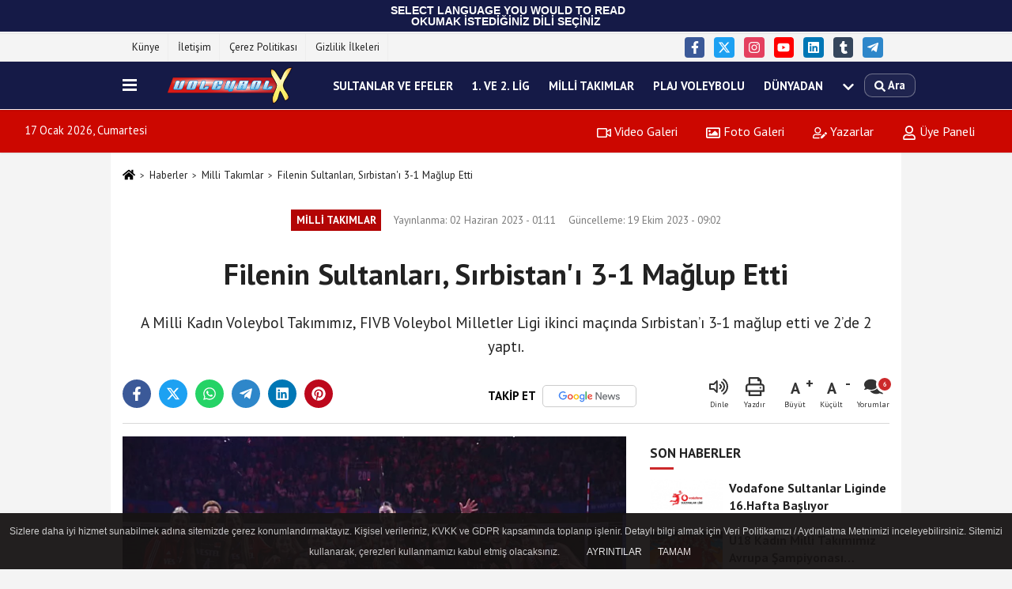

--- FILE ---
content_type: text/html; charset=UTF-8
request_url: https://www.voleybolx.com/filenin-sultanlari-sirbistan-i-3-1-maglup-etti/41169/
body_size: 16709
content:
 <!DOCTYPE html> <html lang="tr-TR"><head> <meta name="format-detection" content="telephone=no"/> <meta id="meta-viewport" name="viewport" content="width=1200"> <meta charset="utf-8"> <title>Filenin Sultanları, Sırbistan'ı 3-1 Mağlup Etti - Milli Takımlar - Voleybolx.com - 7 Gün 24 Saat En Sıcak Voleybol Haberleri</title> <meta name="title" content="Filenin Sultanları, Sırbistan&#39;ı 3-1 Mağlup Etti - Milli Takımlar - Voleybolx.com - 7 Gün 24 Saat En Sıcak Voleybol Haberleri"> <meta name="description" content="A Milli Kadın Voleybol Takımımız, FIVB Voleybol Milletler Ligi ikinci maçında Sırbistan&#39;ı 3-1 mağlup etti ve 2&#39;de 2 yaptı."> <meta name="datePublished" content="2023-06-02T01:11:41+03:00"> <meta name="dateModified" content="2023-10-19T09:02:35+03:00"> <meta name="articleSection" content="news"> <link rel="canonical" href="https://www.voleybolx.com/filenin-sultanlari-sirbistan-i-3-1-maglup-etti/41169/" /> <link rel="manifest" href="https://www.voleybolx.com/manifest.json"> <meta name="robots" content="max-image-preview:large" /> <meta name="robots" content="max-snippet:160"> <link rel="image_src" type="image/jpeg" href="https://www.voleybolx.com/images/haberler/2023/06/filenin-sultanlari-sirbistan-i-3-1-maglup-etti-985.jpg"/> <meta http-equiv="content-language" content="tr"/> <meta name="content-language" content="tr"><meta name="apple-mobile-web-app-status-bar-style" content="#ebe7e6"><meta name="msapplication-navbutton-color" content="#ebe7e6"> <meta name="theme-color" content="#ebe7e6"/> <link rel="shortcut icon" type="image/x-icon" href="https://www.voleybolx.com/favicon_2.ico"> <link rel="apple-touch-icon" href="https://www.voleybolx.com/favicon_2.ico"> <meta property="og:site_name" content="https://www.voleybolx.com" /> <meta property="og:type" content="article" /> <meta property="og:title" content="Filenin Sultanları, Sırbistan&#39;ı 3-1 Mağlup Etti" /> <meta property="og:url" content="https://www.voleybolx.com/filenin-sultanlari-sirbistan-i-3-1-maglup-etti/41169/" /> <meta property="og:description" content="A Milli Kadın Voleybol Takımımız, FIVB Voleybol Milletler Ligi ikinci maçında Sırbistan&#39;ı 3-1 mağlup etti ve 2&#39;de 2 yaptı."/> <meta property="og:image" content="https://www.voleybolx.com/images/haberler/2023/06/filenin-sultanlari-sirbistan-i-3-1-maglup-etti-985.jpg" /> <meta property="og:locale" content="tr_TR" /> <meta property="og:image:width" content="641" /> <meta property="og:image:height" content="380" /> <meta property="og:image:alt" content="Filenin Sultanları, Sırbistan&#39;ı 3-1 Mağlup Etti" /> <meta name="twitter:card" content="summary_large_image" /> <meta name="twitter:url" content="https://www.voleybolx.com/filenin-sultanlari-sirbistan-i-3-1-maglup-etti/41169/" /> <meta name="twitter:title" content="Filenin Sultanları, Sırbistan&#39;ı 3-1 Mağlup Etti" /> <meta name="twitter:description" content="A Milli Kadın Voleybol Takımımız, FIVB Voleybol Milletler Ligi ikinci maçında Sırbistan&#39;ı 3-1 mağlup etti ve 2&#39;de 2 yaptı." /> <meta name="twitter:image:src" content="https://www.voleybolx.com/images/haberler/2023/06/filenin-sultanlari-sirbistan-i-3-1-maglup-etti-985.jpg" /> <meta name="twitter:domain" content="https://www.voleybolx.com" /> <meta property="fb:app_id" content="344555099306301" /> <link rel="alternate" type="application/rss+xml" title="Filenin Sultanları, Sırbistan&#39;ı 3-1 Mağlup Etti" href="https://www.voleybolx.com/rss_milli-takimlar_47.xml"/> <script type="text/javascript"> var facebookApp = '344555099306301'; var facebookAppVersion = ''; var twitter_username = ''; var reklamtime = "1000"; var domainname = "https://www.voleybolx.com"; var splashcookie = null; var splashtime = null;	var _TOKEN = "95695d89ac1250650432a63f81432365"; </script><link rel="preload" as="style" href="https://www.voleybolx.com/template/prime/assets/css/app.php?v=2021120200025120250521235531" /><link rel="stylesheet" type="text/css" media='all' href="https://www.voleybolx.com/template/prime/assets/css/app.php?v=2021120200025120250521235531"/> <link rel="preload" as="script" href="https://www.voleybolx.com/template/prime/assets/js/app.js?v=2021120200025120250521235531" /><script src="https://www.voleybolx.com/template/prime/assets/js/app.js?v=2021120200025120250521235531"></script> <script src="https://www.voleybolx.com/template/prime/assets/js/sticky.sidebar.js?v=2021120200025120250521235531"></script> <script src="https://www.voleybolx.com/template/prime/assets/js/libs/swiper/swiper.js?v=2021120200025120250521235531" defer></script> <script src="https://www.voleybolx.com/template/prime/assets/js/print.min.js?v=2021120200025120250521235531" defer></script> <script src="https://www.voleybolx.com/reg-sw.js?v=2021120200025120250521235531" defer></script> <script data-schema="organization" type="application/ld+json"> { "@context": "https://schema.org", "@type": "Organization", "name": "Voleybolx.com - 7 Gün 24 Saat En Sıcak Voleybol Haberleri", "url": "https://www.voleybolx.com", "logo": { "@type": "ImageObject",	"url": "https://www.voleybolx.com/images/genel/logo_2.png",	"width": 360, "height": 90}, "sameAs": [ "https://www.facebook.com/voleybolx", "http://www.youtube.com/voleybolx", "https://www.twitter.com/voleybolx", "https://www.instagram.com/voleybolx/", "https://www.linkedin.com/in/voleybolx-com-800730149/", "", "https://voleybolx.tumblr.com/" ] } </script> <script type="application/ld+json"> { "@context": "https://schema.org", "@type": "BreadcrumbList",	"@id": "https://www.voleybolx.com/filenin-sultanlari-sirbistan-i-3-1-maglup-etti/41169/#breadcrumb", "itemListElement": [{ "@type": "ListItem", "position": 1, "item": { "@id": "https://www.voleybolx.com", "name": "Ana Sayfa" } }, { "@type": "ListItem", "position": 2, "item": {"@id": "https://www.voleybolx.com/milli-takimlar/","name": "Milli Takımlar" } }, { "@type": "ListItem", "position": 3, "item": { "@id": "https://www.voleybolx.com/filenin-sultanlari-sirbistan-i-3-1-maglup-etti/41169/", "name": "Filenin Sultanları, Sırbistan&#39;ı 3-1 Mağlup Etti" } }] } </script> <script type="application/ld+json">{ "@context": "https://schema.org", "@type": "NewsArticle",	"inLanguage":"tr-TR", "mainEntityOfPage": { "@type": "WebPage", "@id": "https://www.voleybolx.com/filenin-sultanlari-sirbistan-i-3-1-maglup-etti/41169/" }, "headline": "Filenin Sultanları, Sırbistan&amp;#39;ı 3-1 Mağlup Etti", "name": "Filenin Sultanları, Sırbistan&#39;ı 3-1 Mağlup Etti", "articleBody": "A Milli Kadın Voleybol Takımımız, FIVB Voleybol Milletler Ligi ikinci maçında Sırbistan&#39;ı 3-1 mağlup etti ve 2&#39;de 2 yaptı.
Karşılaşmayı, TVF Başkanı Mehmet Akif Üstündağ, Antalya Valisi Ersin Yazıcı, Kepez Belediye Başkanı Hakan Tütüncü, Antalya Gençlik ve Spor İl Müdürü Yavuz Gürhan, Antalyaspor Başkanı Sabri Gürel, TVF Liglerden Sorumlu Asbaşkanı Ahmet Göksu, TVF Milli Takımlardan Sorumlu YKÜ Bahar Mert, TVF Basından Sorumlu Yönetim Kurulu Üyesi ve Basın Sözcüsü Mustafa Alpaslan, TVF Sağlık İşlerinden Sorumlu YKÜ A.Nihan Karaçam Salkaya, TVF Yönetim Kurulu Üyesi Ersin Yılmaz ve TVF Genel Sekreteri Nihal İşçi izledi.
TÜRKİYE-SIRBİSTAN: 3-1
SALON: Antalya Spor Salonu
HAKEMLER: Ebrahim Ali Jaafar (Bahreyn), Juraj Mokry (Slovakya)
TÜRKİYE: Cansu, Hande, Aslı, Vargas, İlkin, Eda, Gizem (L) (Ebrar, Elif, Derya)
SIRBİSTAN: Busa, Aleksic, Drca, Lozo, Popovic, Bjelica, Pusic (L) (Mirkovic, Uzelac, Milenkovic)
SETLER: 24-26, 25-17, 25-15, 25-21
SÜRE: 112 dakika
Karşılaşmanın istatistiklerine ulaşmak için tıklayınız.
Milletler Ligi&#39;nde puan durumuna ulaşmak için tıklayınız.
A Milli Kadın Voleybol Takımımız, Milletler Ligi&#39;ndeki ikinci maçında saat 20.00&#39;de Sırbistan ile karşılaşacak. Müsabakayı TRT Spor naklen yayınlanacak.
Milletler Ligi&#39;nde Antalya etabında bugün oynanan diğer karşılaşmalarda alınan sonuçlar şu şekilde:
Kanada-Tayland: 0-3 (17-25, 24-26, 21-25)
İtalya-Polonya: 1-3 (25-21, 20-25, 14-25, 18-25)
Milletler Ligi&#39;nde Antalya Etabı&#39;nda yarın oynanacak maçların programı şu şekilde:	2 Haziran 2023	14.00	Tayland-Polonya	TRT Spor	2 Haziran 2023	17.00	Kanada-Güney Kore	TRT Spor Yıldız	2 Haziran 2023	20.00	ABD-İtalya	TRT Spor
", "articleSection": "Milli Takımlar",	"wordCount": 195,	"image": [{	"@type": "ImageObject",	"url": "https://www.voleybolx.com/images/haberler/2023/06/filenin-sultanlari-sirbistan-i-3-1-maglup-etti-985.jpg",	"height": 380,	"width": 641 }], "datePublished": "2023-06-02T01:11:41+03:00", "dateModified": "2023-10-19T09:02:35+03:00", "genre": "news",	"isFamilyFriendly":"True",	"publishingPrinciples":"https://www.voleybolx.com/gizlilik-ilkesi.html",	"thumbnailUrl": "https://www.voleybolx.com/images/haberler/2023/06/filenin-sultanlari-sirbistan-i-3-1-maglup-etti-985.jpg", "typicalAgeRange": "7-", "keywords": "",	"author": { "@type": "Person", "name": "Voleybolx",	"url": "https://www.voleybolx.com/editor/voleybolx" }, "publisher": { "@type": "Organization", "name": "Voleybolx.com - 7 Gün 24 Saat En Sıcak Voleybol Haberleri", "logo": { "@type": "ImageObject", "url": "https://www.voleybolx.com/images/genel/logo_2.png", "width": 360, "height": 90 } }, "description": "A Milli Kadın Voleybol Takımımız, FIVB Voleybol Milletler Ligi ikinci maçında Sırbistan&#39;ı 3-1 mağlup etti ve 2&#39;de 2 yaptı."
} </script><pre style="margin-bottom: 2px;background-color: rgb(21,26,71); dashed rgb(21,26,71); overflow: auto; padding: 6px; text-align: justify; width: 100%; "><span style="font-size: 14px; line-height: 14px; font-family: Arial;"><font color="white"><div style="text-align:center"> <b> SELECT LANGUAGE YOU WOULD TO READ <br>OKUMAK İSTEDİĞİNİZ DİLİ SEÇİNİZ</br><div id="google_translate_element"></div><script type="text/javascript">function googleTranslateElementInit(){new google.translate.TranslateElement({pageLanguage: 'tr', layout:
google.translate.TranslateElement.FloatPosition.TOP_LEFT}, 'google_translate_element');
}</script><script type="text/javascript" src="//translate.google.com/translate_a/element.js?
cb=googleTranslateElementInit"></script></span></font></b></pre></div><link rel="manifest" href="/manifest.json?data=Bildirt"><script>var uygulamaid="8559-8260-4774-1007-5216-6";</script><script src="https://cdn2.bildirt.com/BildirtSDKfiles.js"></script><script async src="//pagead2.googlesyndication.com/pagead/js/adsbygoogle.js"></script><script> (adsbygoogle = window.adsbygoogle || []).push({ google_ad_client: "ca-pub-6808058716949120", enable_page_level_ads: true });</script></head><body class=""> <div class="container position-relative"><div class="sabit-reklam fixed-reklam"></div><div class="sabit-reklam sag-sabit fixed-reklam"></div></div> <div class="container-fluid d-md-block d-none header-border"><div class="container d-md-block d-none"><div class="row"><div class="col-md-7"><ul class="nav text-12 float-left"> <li><a class="nav-link-top" href="https://www.voleybolx.com/kunye.html" title="Künye" rel="external">Künye</a></li><li><a class="nav-link-top" href="https://www.voleybolx.com/iletisim.html" title="İletişim" rel="external">İletişim</a></li><li><a class="nav-link-top" href="https://www.voleybolx.com/cerez-politikasi.html" title="Çerez Politikası" rel="external">Çerez Politikası</a></li><li><a class="nav-link-top" href="https://www.voleybolx.com/gizlilik-ilkeleri.html" title="Gizlilik İlkeleri" rel="external">Gizlilik İlkeleri</a></li> </ul></div><div class="col-md-5"><div class="my-1 float-right"> <a href="https://www.facebook.com/voleybolx" title="https://www.facebook.com/voleybolx" target="_blank" rel="noopener" class="bg-facebook btn btn-icon-top rounded mr-2"><svg width="16" height="16" class="svg-wh"> <use xlink:href="https://www.voleybolx.com/template/prime/assets/img/spritesvg.svg#facebook-f" /> </svg> </a> <a href="https://www.twitter.com/voleybolx" title="https://www.twitter.com/voleybolx" target="_blank" rel="noopener" class="bg-twitter btn btn-icon-top rounded mr-2"><svg width="16" height="16" class="svg-wh"> <use xlink:href="https://www.voleybolx.com/template/prime/assets/img/spritesvg.svg#twitterx" /> </svg> </a> <a href="https://www.instagram.com/voleybolx/" title="https://www.instagram.com/voleybolx/" target="_blank" rel="noopener" class="bg-instagram btn btn-icon-top rounded mr-2"><svg width="16" height="16" class="svg-wh"> <use xlink:href="https://www.voleybolx.com/template/prime/assets/img/spritesvg.svg#instagram" /> </svg> </a> <a href="http://www.youtube.com/voleybolx" title="http://www.youtube.com/voleybolx" target="_blank" rel="noopener" class="bg-youtube btn btn-icon-top rounded mr-2"><svg width="16" height="16" class="svg-wh"> <use xlink:href="https://www.voleybolx.com/template/prime/assets/img/spritesvg.svg#youtube" /> </svg> </a> <a href="https://www.linkedin.com/in/voleybolx-com-800730149/" title="https://www.linkedin.com/in/voleybolx-com-800730149/" target="_blank" rel="noopener" class="bg-linkedin btn btn-icon-top rounded mr-2"><svg width="16" height="16" class="svg-wh"> <use xlink:href="https://www.voleybolx.com/template/prime/assets/img/spritesvg.svg#linkedin" /> </svg> </a> <a href="https://voleybolx.tumblr.com/" target="_blank" rel="noopener" class="bg-tumblr btn btn-icon-top rounded mr-2" title="https://voleybolx.tumblr.com/"><svg width="16" height="16" class="svg-wh"> <use xlink:href="https://www.voleybolx.com/template/prime/assets/img/spritesvg.svg#tumblr" /> </svg> </a> <a href="https://t.me/voleybolx_com" target="_blank" rel="noopener" class="bg-telegram btn btn-icon-top rounded mr-2" title="https://t.me/voleybolx_com"><svg width="16" height="16" class="svg-wh"> <use xlink:href="https://www.voleybolx.com/template/prime/assets/img/spritesvg.svg#telegram" /> </svg> </a> </div></div> </div> </div></div> <div class="header-border"></div> <nav class="d-print-none navbar navbar-expand-lg bg-white align-items-center header box-shadow-menu"> <div class="container"><div class="menu" data-toggle="modal" data-target="#menu-aside" data-toggle-class="modal-open-aside"> <span class="menu-item"></span> <span class="menu-item"></span> <span class="menu-item"></span> </div> <a class="navbar-brand logo align-items-center" href="https://www.voleybolx.com" title="Voleybol | 7 Gün 24 Saat Voleybol Haberleri | Voleybolx"><picture> <source data-srcset="https://www.voleybolx.com/images/genel/logo_2.webp?v=2021120200025120250521235531" type="image/webp" class="img-fluid logoh"> <source data-srcset="https://www.voleybolx.com/images/genel/logo_2.png?v=2021120200025120250521235531" type="image/jpeg" class="img-fluid logoh"> <img src="https://www.voleybolx.com/images/genel/logo_2.png?v=2021120200025120250521235531" alt="Anasayfa" class="img-fluid logoh" width="100%" height="100%"></picture></a> <ul class="navbar-nav mr-auto font-weight-bolder nav-active-border bottom b-primary d-none d-md-flex"> <li class="nav-item text-uppercase"><a class="nav-link text-uppercase" href="https://www.voleybolx.com/sultanlar-ve-efeler/" title="Sultanlar ve Efeler" rel="external" >Sultanlar ve Efeler</a></li><li class="nav-item text-uppercase"><a class="nav-link text-uppercase" href="https://www.voleybolx.com/1.-ve-2.-lig/" title="1. ve 2. Lig" rel="external" >1. ve 2. Lig</a></li><li class="nav-item text-uppercase"><a class="nav-link text-uppercase" href="https://www.voleybolx.com/milli-takimlar/" title="Milli Takımlar" rel="external" >Milli Takımlar</a></li><li class="nav-item text-uppercase"><a class="nav-link text-uppercase" href="https://www.voleybolx.com/plaj-voleybolu/" title="Plaj Voleybolu" rel="external" >Plaj Voleybolu</a></li><li class="nav-item text-uppercase"><a class="nav-link text-uppercase" href="https://www.voleybolx.com/dunyadan/" title="Dünyadan" rel="external" >Dünyadan</a></li> <li class="nav-item dropdown dropdown-hover"> <a title="tümü" href="#" class="nav-link text-uppercase"><svg width="16" height="16" class="svg-bl text-16"><use xlink:href="https://www.voleybolx.com/template/prime/assets/img/sprite.svg#chevron-down"></use></svg></a> <div class="dropdown-menu px-2 py-2"> <a class="d-block p-1 text-nowrap nav-link" href="https://www.voleybolx.com/diger-haberler/" title="Diğer Haberler">Diğer Haberler</a> </div> </li> </ul> <ul class="navbar-nav ml-auto align-items-center font-weight-bolder"> <li class="nav-item"><a href="javascript:;" data-toggle="modal" data-target="#search-box" class="search-button nav-link py-1" title="Arama"><svg class="svg-bl" width="14" height="18"> <use xlink:href="https://www.voleybolx.com/template/prime/assets/img/spritesvg.svg#search" /> </svg> <span> Ara</span></a></li> </ul> </div></nav></header><div class="container-fluid d-md-block sondakika-bg d-print-none"> <div class="row py-s px-3"> <div class="col-md-5"> <span id="bugun">Bugün <script> function tarihsaat() { var b = new Date, g = b.getSeconds(), d = b.getMinutes(), a = b.getHours(), c = b.getDay(), h = b.getDate(), k = b.getMonth(), b = b.getFullYear(); 10 > a && (a = "0" + a); 10 > g && (g = "0" + g); 10 > d && (d = "0" + d); document.getElementById("bugun").innerHTML = h + " " + "Ocak Şubat Mart Nisan Mayıs Haziran Temmuz Ağustos Eylül Ekim Kasım Aralık".split(" ")[k] + " " + b + ", " + "Pazar Pazartesi Salı Çarşamba Perşembe Cuma Cumartesi".split(" ")[c] + " "; setTimeout("tarihsaat()", 1E3) } function CC_noErrors() { return !0 } window.onerror = CC_noErrors; function bookmarksite(b, g) { document.all ? window.external.AddFavorite(g, b) : window.sidebar && window.sidebar.addPanel(b, g, "") } tarihsaat();</script></span> </div> <div class="col-md-7 d-none d-md-block"> <div class="text-right text-16"><a href="https://www.voleybolx.com/video-galeri/" class="px-3" title="Video Galeri" rel="external"><svg class="svg-whss" width="18" height="18"> <use xlink:href="https://www.voleybolx.com/template/prime/assets/img/sprite.svg#video" /> </svg> Video Galeri</a> <a href="https://www.voleybolx.com/foto-galeri/" class="px-3" title="Foto Galeri" rel="external"><svg class="svg-whss" width="18" height="18"> <use xlink:href="https://www.voleybolx.com/template/prime/assets/img/sprite.svg#image" /> </svg> Foto Galeri</a> <a href="https://www.voleybolx.com/kose-yazarlari/" class="px-3" title="Köşe Yazarları" rel="external"><svg class="svg-whss" width="18" height="18"> <use xlink:href="https://www.voleybolx.com/template/prime/assets/img/sprite.svg#user-edit" /> </svg> Yazarlar</a> <a class="px-3" href="https://www.voleybolx.com/kullanici-girisi/" rel="external"><svg class="svg-whss" width="18" height="18"> <use xlink:href="https://www.voleybolx.com/template/prime/assets/img/sprite.svg#user" /> </svg> Üye Paneli</a> </div> </div> </div></div> <div class="fixed-share bg-white box-shadow is-hidden align-items-center d-flex post-tools px-3"> <span class="bg-facebook post-share share-link" onClick="ShareOnFacebook('https://www.voleybolx.com/filenin-sultanlari-sirbistan-i-3-1-maglup-etti/41169/');return false;" title="facebook"><svg width="18" height="18" class="svg-wh"><use xlink:href="https://www.voleybolx.com/template/prime/assets/img/sprite.svg?v=1#facebook-f"></use></svg> </span> <span class="bg-twitter post-share share-link" onClick="ShareOnTwitter('https://www.voleybolx.com/filenin-sultanlari-sirbistan-i-3-1-maglup-etti/41169/', 'tr', '', 'Filenin Sultanları, Sırbistan’ı 3-1 Mağlup Etti')" title="twitter"><svg width="18" height="18" class="svg-wh"><use xlink:href="https://www.voleybolx.com/template/prime/assets/img/sprite.svg?v=1#twitterx"></use></svg></span> <a rel="noopener" class="bg-whatsapp post-share share-link" href="https://api.whatsapp.com/send?text=Filenin Sultanları, Sırbistan’ı 3-1 Mağlup Etti https://www.voleybolx.com/filenin-sultanlari-sirbistan-i-3-1-maglup-etti/41169/" title="whatsapp"><svg width="18" height="18" class="svg-wh"><use xlink:href="https://www.voleybolx.com/template/prime/assets/img/sprite.svg?v=1#whatsapp"></use></svg></a> <a target="_blank" rel="noopener" class="bg-telegram post-share share-link" href="https://t.me/share/url?url=https://www.voleybolx.com/filenin-sultanlari-sirbistan-i-3-1-maglup-etti/41169/&text=Filenin Sultanları, Sırbistan’ı 3-1 Mağlup Etti" title="telegram"><svg width="18" height="18" class="svg-wh"><use xlink:href="https://www.voleybolx.com/template/prime/assets/img/sprite.svg?v=1#telegram"></use></svg></a> <a target="_blank" rel="noopener" class="bg-linkedin post-share share-link" href="https://www.linkedin.com/shareArticle?url=https://www.voleybolx.com/filenin-sultanlari-sirbistan-i-3-1-maglup-etti/41169/" title="linkedin"><svg width="18" height="18" class="svg-wh"><use xlink:href="https://www.voleybolx.com/template/prime/assets/img/sprite.svg?v=1#linkedin"></use></svg></a> <a target="_blank" rel="noopener" class="bg-pinterest post-share share-link" href="https://pinterest.com/pin/create/button/?url=https://www.voleybolx.com/filenin-sultanlari-sirbistan-i-3-1-maglup-etti/41169/&media=https://www.voleybolx.com/images/haberler/2023/06/filenin-sultanlari-sirbistan-i-3-1-maglup-etti-985.jpg&description=Filenin Sultanları, Sırbistan’ı 3-1 Mağlup Etti" title="pinterest"><svg width="18" height="18" class="svg-wh"><use xlink:href="https://www.voleybolx.com/template/prime/assets/img/sprite.svg?v=1#pinterest"></use></svg></a> <div class="ml-auto d-flex align-items-center"> <a href="javascript:;" class="font-buyut text-muted text-center font-button plus mr-2"> <span>A</span> <div class="text-10 font-weight-normal">Büyüt</div> </a> <a href="javascript:;" class="font-kucult text-muted text-center font-button mr-2"> <span>A</span> <div class="text-10 font-weight-normal">Küçült</div> </a> <a href="javascript:;" class="text-muted text-center position-relative scroll-go" data-scroll="yorumlar-41169" data-count="6"> <svg class="svg-gr" width="24" height="24"><use xlink:href="https://www.voleybolx.com/template/prime/assets/img/sprite.svg?v=1#comments" /></svg> <div class="text-10">Yorumlar</div> </a> </div> </div> <div class="print-body" id="print-41169"> <div class="container py-1 bg-white"> <nav aria-label="breadcrumb"> <ol class="breadcrumb justify-content-left"> <li class="breadcrumb-item"><a href="https://www.voleybolx.com" title="Ana Sayfa"><svg class="svg-br-2" width="16" height="16"><use xlink:href="https://www.voleybolx.com/template/prime/assets/img/sprite.svg?v=1#home" /></svg></a></li> <li class="breadcrumb-item"><a href="https://www.voleybolx.com/arsiv/" title="Arşiv">Haberler</a></li> <li class="breadcrumb-item"><a href="https://www.voleybolx.com/milli-takimlar/" title="Milli Takımlar">Milli Takımlar</a></li> <li class="breadcrumb-item active d-md-block d-none" aria-current="page"><a href="https://www.voleybolx.com/filenin-sultanlari-sirbistan-i-3-1-maglup-etti/41169/" title="Filenin Sultanları, Sırbistan&#39;ı 3-1 Mağlup Etti">Filenin Sultanları, Sırbistan&#39;ı 3-1 Mağlup Etti</a></li> </ol> </nav> <div id="haberler"> <div class="haber-kapsa print-body" id="print-41169"> <div class="news-start"> <article id="haber-41169"> <div class="text-md-center" > <div class="text-muted text-sm py-2 d-md-flex align-items-center justify-content-center"> <div class="badge badge-lg text-uppercase bg-primary mr-3 my-2 " style="background: !important;"> Milli Takımlar </div> <div class="d-md-block text-12 text-fade"><svg class="svg-gr-2 d-none" width="14" height="14"><use xlink:href="https://www.voleybolx.com/template/prime/assets/img/sprite.svg?v=1#clock"></use></svg> Yayınlanma: 02 Haziran 2023 - 01:11 </div> <div class="text-12 ml-md-3 text-fade"> Güncelleme: 19 Ekim 2023 - 09:02</div> </div> <h1 class="text-36 post-title my-2 py-2 font-weight-bold"> Filenin Sultanları, Sırbistan&#39;ı 3-1 Mağlup Etti </h1> <h2 class="text-2222 mb-0 my-2 py-2 font-weight-normal">A Milli Kadın Voleybol Takımımız, FIVB Voleybol Milletler Ligi ikinci maçında Sırbistan’ı 3-1 mağlup etti ve 2’de 2 yaptı.</h2> <div class="text-muted text-sm py-2 d-md-none align-items-center d-flex text-nowrap"> <div class="badge badge-lg text-uppercase bg-primary mr-3"> Milli Takımlar </div> <div class="text-12"> 02 Haziran 2023 - 01:11 </div> <div class="ml-3 d-none d-md-block text-12"> Güncelleme: 19 Ekim 2023 - 09:02 </div> </div> <div class="fix-socials_btm d-flex d-md-none"> <div class="post-tools"> <a rel="noopener" class="post-share share-link" href="https://www.voleybolx.com" title="Ana Sayfa"><svg width="18" height="18" class="svg-wh"><use xlink:href="https://www.voleybolx.com/template/prime/assets/img/sprite.svg?v=1#home"></use></svg></a> <span class="bg-facebook post-share share-link" onClick="ShareOnFacebook('https://www.voleybolx.com/filenin-sultanlari-sirbistan-i-3-1-maglup-etti/41169/');return false;" title="facebook"><svg width="18" height="18" class="svg-wh"><use xlink:href="https://www.voleybolx.com/template/prime/assets/img/sprite.svg?v=1#facebook-f"></use></svg> </span> <span class="bg-twitter post-share share-link" onClick="ShareOnTwitter('https://www.voleybolx.com/filenin-sultanlari-sirbistan-i-3-1-maglup-etti/41169/', 'tr', '', 'Filenin Sultanları, Sırbistan’ı 3-1 Mağlup Etti')" title="twitter"><svg width="18" height="18" class="svg-wh"><use xlink:href="https://www.voleybolx.com/template/prime/assets/img/sprite.svg?v=1#twitterx"></use></svg> </span> <a target="_blank" rel="noopener" class="bg-whatsapp post-share share-link" href="https://api.whatsapp.com/send?text=Filenin Sultanları, Sırbistan’ı 3-1 Mağlup Etti https://www.voleybolx.com/filenin-sultanlari-sirbistan-i-3-1-maglup-etti/41169/" title="whatsapp"><svg width="18" height="18" class="svg-wh"><use xlink:href="https://www.voleybolx.com/template/prime/assets/img/sprite.svg?v=1#whatsapp"></use></svg></a> <a target="_blank" rel="noopener" class="bg-telegram post-share share-link" href="https://t.me/share/url?url=https://www.voleybolx.com/filenin-sultanlari-sirbistan-i-3-1-maglup-etti/41169/&text=Filenin Sultanları, Sırbistan’ı 3-1 Mağlup Etti" title="telegram"><svg width="18" height="18" class="svg-wh"><use xlink:href="https://www.voleybolx.com/template/prime/assets/img/sprite.svg?v=1#telegram"></use></svg></a> <a target="_blank" rel="noopener" class="bg-linkedin post-share share-link" href="https://www.linkedin.com/shareArticle?url=https://www.voleybolx.com/filenin-sultanlari-sirbistan-i-3-1-maglup-etti/41169/" title="linkedin"><svg width="18" height="18" class="svg-wh"><use xlink:href="https://www.voleybolx.com/template/prime/assets/img/sprite.svg?v=1#linkedin"></use></svg></a> <a target="_blank" rel="noopener" class="bg-pinterest post-share share-link" href="https://pinterest.com/pin/create/button/?url=https://www.voleybolx.com/filenin-sultanlari-sirbistan-i-3-1-maglup-etti/41169/&media=https://www.voleybolx.com/images/haberler/2023/06/filenin-sultanlari-sirbistan-i-3-1-maglup-etti-985.jpg&description=Filenin Sultanları, Sırbistan’ı 3-1 Mağlup Etti" title="pinterest"><svg width="18" height="18" class="svg-wh"><use xlink:href="https://www.voleybolx.com/template/prime/assets/img/sprite.svg?v=1#pinterest"></use></svg></a> <div class="ml-5 ml-auto d-flex align-items-center"> <a href="javascript:;" class="text-muted text-center position-relative scroll-go d-md-inline-block " data-scroll="yorumlar-41169" data-count="6"> <svg class="svg-gr" width="24" height="24"><use xlink:href="https://www.voleybolx.com/template/prime/assets/img/sprite.svg?v=1#comments" /></svg> <div class="text-10">Yorumlar</div> </a> </div> </div></div> <div class="post-tools my-3 d-flex d-print-none flex-scroll flex-wrap"> <span class="bg-facebook post-share share-link" onClick="ShareOnFacebook('https://www.voleybolx.com/filenin-sultanlari-sirbistan-i-3-1-maglup-etti/41169/');return false;" title="facebook"><svg width="18" height="18" class="svg-wh"><use xlink:href="https://www.voleybolx.com/template/prime/assets/img/sprite.svg?v=1#facebook-f"></use></svg> </span> <span class="bg-twitter post-share share-link" onClick="ShareOnTwitter('https://www.voleybolx.com/filenin-sultanlari-sirbistan-i-3-1-maglup-etti/41169/', 'tr', '', 'Filenin Sultanları, Sırbistan’ı 3-1 Mağlup Etti')" title="twitter"><svg width="18" height="18" class="svg-wh"><use xlink:href="https://www.voleybolx.com/template/prime/assets/img/sprite.svg?v=1#twitterx"></use></svg> </span> <a target="_blank" rel="noopener" class="bg-whatsapp post-share share-link" href="https://api.whatsapp.com/send?text=Filenin Sultanları, Sırbistan’ı 3-1 Mağlup Etti https://www.voleybolx.com/filenin-sultanlari-sirbistan-i-3-1-maglup-etti/41169/" title="whatsapp"><svg width="18" height="18" class="svg-wh"><use xlink:href="https://www.voleybolx.com/template/prime/assets/img/sprite.svg?v=1#whatsapp"></use></svg></a> <a target="_blank" rel="noopener" class="bg-telegram post-share share-link" href="https://t.me/share/url?url=https://www.voleybolx.com/filenin-sultanlari-sirbistan-i-3-1-maglup-etti/41169/&text=Filenin Sultanları, Sırbistan’ı 3-1 Mağlup Etti" title="telegram"><svg width="18" height="18" class="svg-wh"><use xlink:href="https://www.voleybolx.com/template/prime/assets/img/sprite.svg?v=1#telegram"></use></svg></a> <a target="_blank" rel="noopener" class="bg-linkedin post-share share-link" href="https://www.linkedin.com/shareArticle?url=https://www.voleybolx.com/filenin-sultanlari-sirbistan-i-3-1-maglup-etti/41169/" title="linkedin"><svg width="18" height="18" class="svg-wh"><use xlink:href="https://www.voleybolx.com/template/prime/assets/img/sprite.svg?v=1#linkedin"></use></svg></a> <a target="_blank" rel="noopener" class="bg-pinterest post-share share-link" href="https://pinterest.com/pin/create/button/?url=https://www.voleybolx.com/filenin-sultanlari-sirbistan-i-3-1-maglup-etti/41169/&media=https://www.voleybolx.com/images/haberler/2023/06/filenin-sultanlari-sirbistan-i-3-1-maglup-etti-985.jpg&description=Filenin Sultanları, Sırbistan’ı 3-1 Mağlup Etti" title="pinterest"><svg width="18" height="18" class="svg-wh"><use xlink:href="https://www.voleybolx.com/template/prime/assets/img/sprite.svg?v=1#pinterest"></use></svg></a> <a rel="noopener" href="voleybolx" target="_blank" class="float-right googlenewsm-btn" title="TAKİP ET"><span>TAKİP ET</span><img src="https://www.voleybolx.com/images/template/google-news.svg" alt="TAKİP ET" width="110" height="28"></a> <div class="ml-5 ml-auto d-flex align-items-center"> <span onClick="responsiveVoice.speak($('#haber-41169 .post-title').text() + '.' + $('#haber-41169 .post-desc').text() + '.' + $('#haber-41169 .post-body')[0].innerText, 'Turkish Female');" class="px-3 text-muted text-center mr-1"> <svg class="svg-gr" width="24" height="24"><use xlink:href="https://www.voleybolx.com/template/prime/assets/img/sprite.svg?v=1#volume-up" /></svg> <div class="text-10">Dinle</div> </span> <a href="javascript:;" class="text-muted text-center mr-4 printer d-none d-md-inline-block" name="print41169" id="41169" title="Yazdır"> <svg class="svg-gr" width="24" height="24"><use xlink:href="https://www.voleybolx.com/template/prime/assets/img/sprite.svg?v=1#print" /></svg> <div class="text-10">Yazdır</div> </a> <a href="javascript:;" class="font-buyut text-muted text-center font-button plus mr-2"> <span>A</span> <div class="text-10 font-weight-normal">Büyüt</div> </a> <a href="javascript:;" class="font-kucult text-muted text-center font-button mr-2"> <span>A</span> <div class="text-10 font-weight-normal">Küçült</div> </a> <a href="javascript:;" class="text-muted text-center position-relative scroll-go d-none d-md-inline-block " data-scroll="yorumlar-41169" data-count="6"> <svg class="svg-gr" width="24" height="24"><use xlink:href="https://www.voleybolx.com/template/prime/assets/img/sprite.svg?v=1#comments" /></svg> <div class="text-10">Yorumlar</div> </a> </div> </div> </div> <div class="border-bottom my-3"></div> <div class="row"> <div class="col-md-8"> <div class="lazy mb-4 responsive-image"> <a target="_blank" data-fancybox="image" href="https://www.voleybolx.com/images/haberler/2023/06/filenin-sultanlari-sirbistan-i-3-1-maglup-etti-985.jpg" title="Filenin Sultanları, Sırbistan'ı 3-1 Mağlup Etti"><picture> <source data-srcset="https://www.voleybolx.com/images/haberler/2023/06/filenin-sultanlari-sirbistan-i-3-1-maglup-etti-985-webp.webp" type="image/webp"> <source data-srcset="https://www.voleybolx.com/images/haberler/2023/06/filenin-sultanlari-sirbistan-i-3-1-maglup-etti-985.jpg" type="image/jpeg"> <img src="https://www.voleybolx.com/template/prime/assets/img/641x380.jpg?v=2021120200025120250521235531" data-src="https://www.voleybolx.com/images/haberler/2023/06/filenin-sultanlari-sirbistan-i-3-1-maglup-etti-985.jpg" alt="Filenin Sultanları, Sırbistan'ı 3-1 Mağlup Etti" class="img-fluid lazy" width="100%" height="100%"></picture></a> </div> <div class="post-body my-3"> <div class="detay" property="articleBody">
A Milli Kadın Voleybol Takımımız, FIVB Voleybol Milletler Ligi ikinci maçında Sırbistan’ı 3-1 mağlup etti ve 2’de 2 yaptı.</p>Karşılaşmayı, TVF Başkanı Mehmet Akif Üstündağ, Antalya Valisi Ersin Yazıcı, Kepez Belediye Başkanı Hakan Tütüncü, Antalya Gençlik ve Spor İl Müdürü Yavuz Gürhan, Antalyaspor Başkanı Sabri Gürel, TVF Liglerden Sorumlu Asbaşkanı Ahmet Göksu, TVF Milli Takımlardan Sorumlu YKÜ Bahar Mert, TVF Basından Sorumlu Yönetim Kurulu Üyesi ve Basın Sözcüsü Mustafa Alpaslan, TVF Sağlık İşlerinden Sorumlu YKÜ A.Nihan Karaçam Salkaya, TVF Yönetim Kurulu Üyesi Ersin Yılmaz ve TVF Genel Sekreteri Nihal İşçi izledi.</p><strong>TÜRKİYE-SIRBİSTAN</strong>: 3-1<br /><strong>SALON</strong>: Antalya Spor Salonu<br /><strong>HAKEMLER</strong>: Ebrahim Ali Jaafar <span class="vbw-referees__referee-nation">(Bahreyn)</span>, <span class="vbw-referees__referee vbw-referees__referee--second">Juraj Mokry <span class="vbw-referees__referee-nation">(Slovakya)</span></span><br /><strong>TÜRKİYE</strong>: Cansu, Hande, Aslı, Vargas, İlkin, Eda, Gizem (L) (Ebrar, Elif, Derya)<br /><strong>SIRBİSTAN</strong>: Busa, Aleksic, Drca, Lozo, Popovic, Bjelica, Pusic (L) (Mirkovic, Uzelac, Milenkovic)<br /><strong>SETLER</strong>: 24-26, 25-17, 25-15, 25-21<br /><strong>SÜRE</strong>: 112 dakika</p>Karşılaşmanın istatistiklerine ulaşmak için <strong><a href="https://vnlw.volleystation.com/matches/2112489/" rel="noopener" target="_blank">tıklayınız</a></strong>.</p>Milletler Ligi’nde puan durumuna ulaşmak için <strong><a href="https://en.volleyballworld.com/volleyball/competitions/vnl-2023/standings/women/" rel="noopener" target="_blank">tıklayınız</a></strong>.</p>A Milli Kadın Voleybol Takımımız, Milletler Ligi’ndeki ikinci maçında saat 20.00’de Sırbistan ile karşılaşacak. Müsabakayı TRT Spor naklen yayınlanacak.</p>Milletler Ligi’nde Antalya etabında bugün oynanan diğer karşılaşmalarda alınan sonuçlar şu şekilde:</p>Kanada-Tayland: 0-3 (17-25, 24-26, 21-25)</p>İtalya-Polonya: 1-3 (25-21, 20-25, 14-25, 18-25)</p>Milletler Ligi’nde Antalya Etabı’nda yarın oynanacak maçların programı şu şekilde:</p><table height="97" width="646"><tbody><tr><td width="132">2 Haziran 2023</td><td width="48">14.00</td><td width="207">Tayland-Polonya</td><td width="142">TRT Spor</td></tr><tr><td width="132">2 Haziran 2023</td><td width="48">17.00</td><td width="207">Kanada-Güney Kore</td><td width="142">TRT Spor Yıldız</td></tr><tr><td width="132">2 Haziran 2023</td><td width="48">20.00</td><td width="207">ABD-İtalya</td><td width="142">TRT Spor</td></tr></tbody></table> </div> </div> <div class="clearfixy"></div><div class="emojiler py-3" data-id="41169"></div><script> $(document).ready(function () {
$('.emojiler[data-id="'+41169+'"]').load('https://www.voleybolx.com/template/prime/include/emoji.php?postid=41169&type=1');
});</script> <div class="my-3 py-1 d-print-none commenttab" id="yorumlar-41169"> <div class="b-t"> <div class="nav-active-border b-primary top"> <ul class="nav font-weight-bold align-items-center" id="myTab" role="tablist"> <li class="nav-item" role="tab" aria-selected="false"> <a class="nav-link py-3 active" id="comments-tab-41169" data-toggle="tab" href="#comments-41169"><span class="d-md-block text-16">YORUMLAR</span></a> </li> </ul> </div> </div> <div class="tab-content"> <div class="tab-pane show active" id="comments-41169"> <div class="my-3"> <div class="commentResult"></div> <form class="contact_form commentstyle" action="" onsubmit="return tumeva.commentSubmit(this)" name="yorum"> <div class="reply my-2" id="kim" style="display:none;"><strong> <span></span> </strong> adlı kullanıcıya cevap <a href="#" class="notlikeid reply-comment-cancel">x</a> </div> <div class="form-group"> <textarea onkeyup="textCounterJS(this.form.Yorum,this.form.remLensoz,1000);" id="yorum" type="text" minlength="10" name="Yorum" required="required" class="form-control pb-4" placeholder="Kanunlara aykırı, konuyla ilgisi olmayan, küfür içeren yorumlar onaylanmamaktadır.IP adresiniz kaydedilmektedir."></textarea> <label for="remLensoz"> <input autocomplete="off" class="commentbgr text-12 border-0 py-2 px-1" readonly id="remLensoz" name="remLensoz" type="text" maxlength="3" value="2000 karakter"/> </label> <script type="text/javascript"> function textCounterJS(field, cntfield, maxlimit) { if (field.value.length > maxlimit) field.value = field.value.substring(0, maxlimit); else cntfield.value = (maxlimit - field.value.length).toString().concat(' karakter'); } </script> </div> <div class="row"> <div class="col-md-6"> <div class="form-group"> <input autocomplete="off" type="text" maxlength="75" name="AdSoyad" class="form-control" id="adsoyad" required placeholder="Ad / Soyad"> </div> </div> <div class="col-md-6"> <div class="form-group"> <input autocomplete="off" type="email" maxlength="120" name="Email" required class="form-control" id="email" placeholder="Email"> </div> </div> </div> <div class="form-group"> <div class="clearfix"></div> <script src="https://www.google.com/recaptcha/api.js" async defer></script> <style type="text/css"> .g-recaptcha { transform: scale(0.84); transform-origin: 0 0; background: #fff !important; margin-top: 10px; } </style> <div class="g-recaptcha" data-sitekey="6LehCi0UAAAAACc-DuzfprquoS6SGWjsrqz5pE8B"></div> </div> <input type="hidden" name="Baglanti" value="0" class="YorumId"/> <input type="hidden" name="Durum" value="YorumGonder"/> <input type="hidden" name="VeriId" value="41169"/> <input type="hidden" name="Tip" value="1"/> <input type="hidden" name="show" value="20260118"/> <input type="hidden" name="token" value="95695d89ac1250650432a63f81432365"> <button id="send" type="submit" class="text-14 btn btn-sm btn-primary px-4 font-weight-bold"> Gönder</button> </form> </div> <div class="user-comments"> <div class="d-flex timeline-body timeline-item py-2 " itemscope itemtype="https://schema.org/UserComments" id="#comment_9826"> <div class="flex flex-wrap py-2"> <div class="mb-1"> <div class="font-weight-bold" itemprop="name">Semih</div><div itemprop="commentTime" class="d-none d-md-block text-12 py-2 text-sm text-right">2 yıl önce</div> </div> <div> <p class="mb-1" itemprop="commentText">Belirleyici olan abd maci olucak ama bugunki macta santarellinin pozitif enerjisini unutmamak gerek.Takim ilk defa kaybedilen o ilk sete ragmen oyundan düşmedi ve hep kazanma hırsı vardi.Santarelli bu mac icin bir şeyler katmış gibi.Vargas ve ebrara rekabet yaptırarak performanslarini artırması iyi bir taktik.Handenin benim dediklerimi yapmasi olumlu:)Hep diyordum bloklari kullan,pasör blogunu ve paralel hucumlari unutma diye.Boyle oynayınca ne kadar etkili oldugunu oda anladı ve kore macindada bu maçtada iyiydi.Gizem örgede fenerde bıraktığı gibi iyi oynuyor.Cok iyi defanslar yapti.(Simgenin yapamadigi)Umarim bu enerjiyle devam ederiz.Guidettinin takimiza empoze ettigi biz bu kadariz diyerek takimi moralmen çökerttigi enerji bu macta yoktu.Servislerdede iyiydik.Etkili kullandık.Zaten sirplari,italyayi ve abdyi etkili servis atarak kazanabiliriz. Tek eksiğimiz bazen manşetlerde problem yasamamiz.Bu durumu azaltmamiz lazim.Bu morel yüksekliğini geriye düssekte asla kaybetmemeliyiz.</p> <div class="d-flex float-left flex-wrap mt-3"> <div class="text-muted"><a href="javascript:;" class="text-12 scroll-go notlikeid sikayet reply-comment" data-scroll="yorumlar" rel="Semih" data-comment-id="9826" data-name="Semih" data-id="41169"> Cevapla</a></div> <div class="px-3 text-muted"><a href="#" onclick="return tumeva.commentLike('9826','https://www.voleybolx.com/template/prime/include/like.php?tip=1')" class="likeid text-12" title="Beğen"> Beğen (<span class="text-12 likeids font-weight-bold text-success" id="like9826">2</span>)</a></div><div class="pr-3 text-muted"><a href="#" onclick="return tumeva.commentNotLike('9826','https://www.voleybolx.com/template/prime/include/unlike.php?tip=1')" class="notlikeid text-12" title="Beğenme"> Beğenme (<span class="likeids font-weight-bold text-danger" id="notlike9826">0</span>)</a></div> </div> </div> </div> </div> <div class="d-flex timeline-body timeline-item py-2 " itemscope itemtype="https://schema.org/UserComments" id="#comment_9825"> <div class="flex flex-wrap py-2"> <div class="mb-1"> <div class="font-weight-bold" itemprop="name">Semih</div><div itemprop="commentTime" class="d-none d-md-block text-12 py-2 text-sm text-right">2 yıl önce</div> </div> <div> <p class="mb-1" itemprop="commentText">Eda bugun iyiydi bazen gec kalsada bloklarda.Bir onceki yorumda voleybolsevere katılıyorum.Madem illa edayi oynatcan kritik önemli maclarda oynasin.Dunki kore macinda dinlendirilmeliydi.Her macta oynayacak diye bir kural yok.Yaşından dolayi her macta ayni performans gösteremez bilinsin bu artık. Diger nokta asli eczacibasi final serisinde iyi oynadı diye milli takimda ilk 6 da olmasi garip.Hic iyi oynamadı. Kore macindada oyle.Neyin inati bu.Guidetti inatlarini birakmali santarelli.kubra,zehra,aycin,yasemin varken asli oynamamali.Diger nokta gecen sene sırbistanı izlerken bu kadar servis kacirmiyordu.Guidetti gelincemi sırplar bu kadar servis kaçırdı ilginc:)Bizdede servis kaçırmada azalma var.Tabi dahada azalmali.Evet sırplarda boskovic yok.Gecen senede yoktu ve iki mactada yenilmistik.Bu maçta kazandık ve basaridir tebrik ederiz.Asil mac abd.Bakalim nolucak.Ayrica Ilk set cansu yüzünden kaybedildi.Basa bas giden setlerde cansu saçmalıyor. Artik duzelsin.Yada hep elif oynasin.</p> <div class="d-flex float-left flex-wrap mt-3"> <div class="text-muted"><a href="javascript:;" class="text-12 scroll-go notlikeid sikayet reply-comment" data-scroll="yorumlar" rel="Semih" data-comment-id="9825" data-name="Semih" data-id="41169"> Cevapla</a></div> <div class="px-3 text-muted"><a href="#" onclick="return tumeva.commentLike('9825','https://www.voleybolx.com/template/prime/include/like.php?tip=1')" class="likeid text-12" title="Beğen"> Beğen (<span class="text-12 likeids font-weight-bold text-success" id="like9825">1</span>)</a></div><div class="pr-3 text-muted"><a href="#" onclick="return tumeva.commentNotLike('9825','https://www.voleybolx.com/template/prime/include/unlike.php?tip=1')" class="notlikeid text-12" title="Beğenme"> Beğenme (<span class="likeids font-weight-bold text-danger" id="notlike9825">0</span>)</a></div> </div> </div> </div> </div> <div class="d-flex timeline-body timeline-item py-2 " itemscope itemtype="https://schema.org/UserComments" id="#comment_9824"> <div class="flex flex-wrap py-2"> <div class="mb-1"> <div class="font-weight-bold" itemprop="name">sporsever</div><div itemprop="commentTime" class="d-none d-md-block text-12 py-2 text-sm text-right">2 yıl önce</div> </div> <div> <p class="mb-1" itemprop="commentText">Bazı Avrupa ülkelerini iyi tanıyorum, Portekiz'e ise hiç gitmedim ama Portekizli arkadaşım oldu. Onların maç sunucusu muhakkak bir eski voleybolcudur ve televizyondan izleyenler sesi açık izler, zevkle. Bundan adım gibi eminim. Çünkü Avrupa'nın bizden başka her yerinde liyakat geçer. Bizde ise sadece torpil geçiyor, uzun zamandan beri. Getir birini ver mikrofonu bağırsın işte bize amigo gibi. Ferreria'nın kim olduğundan bile haberi yok. Bırak onu, bizim oyuncuların bile hangi takımlarda oynadıklarını bilmediğini sanıyorum. Ya da ligde hangi takımlar var, şampiyon kim, Avrupa'da neler yapmış kulüpler, onları da bilmiyordur.</p> <div class="d-flex float-left flex-wrap mt-3"> <div class="text-muted"><a href="javascript:;" class="text-12 scroll-go notlikeid sikayet reply-comment" data-scroll="yorumlar" rel="sporsever" data-comment-id="9824" data-name="sporsever" data-id="41169"> Cevapla</a></div> <div class="px-3 text-muted"><a href="#" onclick="return tumeva.commentLike('9824','https://www.voleybolx.com/template/prime/include/like.php?tip=1')" class="likeid text-12" title="Beğen"> Beğen (<span class="text-12 likeids font-weight-bold text-success" id="like9824">1</span>)</a></div><div class="pr-3 text-muted"><a href="#" onclick="return tumeva.commentNotLike('9824','https://www.voleybolx.com/template/prime/include/unlike.php?tip=1')" class="notlikeid text-12" title="Beğenme"> Beğenme (<span class="likeids font-weight-bold text-danger" id="notlike9824">0</span>)</a></div> </div> </div> </div> </div> <div class="d-flex timeline-body timeline-item py-2 " itemscope itemtype="https://schema.org/UserComments" id="#comment_9823"> <div class="flex flex-wrap py-2"> <div class="mb-1"> <div class="font-weight-bold" itemprop="name">sporsever</div><div itemprop="commentTime" class="d-none d-md-block text-12 py-2 text-sm text-right">2 yıl önce</div> </div> <div> <p class="mb-1" itemprop="commentText">Maçın adaleti olmaz. Portekiz'in hakkıydı. Büyük bir sürpriz yapacaklarken beşinci set sonunda heyecanlandılar, ellerindeki maç kucağımıza düştü. Portekizli olsam hayıflanır, &quot;galip sayılır bu yolda mağlup&quot; derdim. Bu Portekiz’e voleybolu sevdirip benimseteceğiz anlaşılan. Bizim tarafa gelince, biz Portekiz önünde böyle debelenecek takım mıydık ? Nedim Hocayı haksız yere eleştirmişiz galiba. O olsaydı &quot;beyler hoop napıyosunuz yaa, hadi artık, hadiiii&quot; diye bi bağırır, gaza maza gelir mesela hiç olmazsa 3-1 alırdık, belki de 3-0. Biz de buradan derdik &quot;bu devirde ne biçim antrenör, daha teknik bir yeni kuşak antrenör isteriz&quot;.. İstemez olaydık. Yöneticilerimiz yabancı meraklısı. Halkbank'ın eski başarısız antrenörlerinden biri milli takıma, öbürü bizzat halkbank'a getirildi. Başarısız olan bir şeyi bir daha deneyip de başarı bekleyene ne deniyordu ayrıca ? Neyse, unuttum. Paramız fazla geliyor ya, fakir Avrupalıları getirip paraya boğmamız gerekiyor. Ondandır. Yoksa çok akıllıyız biz.</p> <div class="d-flex float-left flex-wrap mt-3"> <div class="text-muted"><a href="javascript:;" class="text-12 scroll-go notlikeid sikayet reply-comment" data-scroll="yorumlar" rel="sporsever" data-comment-id="9823" data-name="sporsever" data-id="41169"> Cevapla</a></div> <div class="px-3 text-muted"><a href="#" onclick="return tumeva.commentLike('9823','https://www.voleybolx.com/template/prime/include/like.php?tip=1')" class="likeid text-12" title="Beğen"> Beğen (<span class="text-12 likeids font-weight-bold text-success" id="like9823">1</span>)</a></div><div class="pr-3 text-muted"><a href="#" onclick="return tumeva.commentNotLike('9823','https://www.voleybolx.com/template/prime/include/unlike.php?tip=1')" class="notlikeid text-12" title="Beğenme"> Beğenme (<span class="likeids font-weight-bold text-danger" id="notlike9823">0</span>)</a></div> </div> </div> </div> </div> <div class="d-flex timeline-body timeline-item py-2 " itemscope itemtype="https://schema.org/UserComments" id="#comment_9822"> <div class="flex flex-wrap py-2"> <div class="mb-1"> <div class="font-weight-bold" itemprop="name">sporsever</div><div itemprop="commentTime" class="d-none d-md-block text-12 py-2 text-sm text-right">2 yıl önce</div> </div> <div> <p class="mb-1" itemprop="commentText">1,5 gündür Portekiz-Türkiye maçının haberini bekliyorum, gına geldi. Voleybolx bu tür taraflarını düzelteceğine sıklaştırıyor. Sezon içinde lig ve Avrupa Kupalarında oynayan takımlarımızın maçlarını unutmuştu, artık resmî millî maçlar da çıkmamaya başladı, oysa &quot;Portekiz'e Konuk Oluyoruz&quot; haberi yukarıda asılı duruyor üç gündür. Ne şaka ama ! Ben de o maç için yazdıklarımı buraya gönderiyorum o zaman, iki parça halinde yukarıda. Kadın maçına erkek maçı yorumu yani. Bu da şakaya şakayla karşılık vermek olsun, sayın redaksiyon.</p> <div class="d-flex float-left flex-wrap mt-3"> <div class="text-muted"><a href="javascript:;" class="text-12 scroll-go notlikeid sikayet reply-comment" data-scroll="yorumlar" rel="sporsever" data-comment-id="9822" data-name="sporsever" data-id="41169"> Cevapla</a></div> <div class="px-3 text-muted"><a href="#" onclick="return tumeva.commentLike('9822','https://www.voleybolx.com/template/prime/include/like.php?tip=1')" class="likeid text-12" title="Beğen"> Beğen (<span class="text-12 likeids font-weight-bold text-success" id="like9822">2</span>)</a></div><div class="pr-3 text-muted"><a href="#" onclick="return tumeva.commentNotLike('9822','https://www.voleybolx.com/template/prime/include/unlike.php?tip=1')" class="notlikeid text-12" title="Beğenme"> Beğenme (<span class="likeids font-weight-bold text-danger" id="notlike9822">0</span>)</a></div> </div> </div> </div> </div> <div class="d-flex timeline-body timeline-item py-2 " itemscope itemtype="https://schema.org/UserComments" id="#comment_9821"> <div class="flex flex-wrap py-2"> <div class="mb-1"> <div class="font-weight-bold" itemprop="name">sporsever</div><div itemprop="commentTime" class="d-none d-md-block text-12 py-2 text-sm text-right">2 yıl önce</div> </div> <div> <p class="mb-1" itemprop="commentText">Sırpların B Milli Takımına karşı o ilk seti o şekilde kaybetmek ağrıma gitti. Antrenör dahil kimseyi özel olarak suçlamak istemem, hata kollektif. Tüm takıma kilit attı Guidetti ve kurtulamadık. Velhasıl 3 puanı kurtardık, Aslı ve Gizem milli takıma iyi döndüler. Mevkilerinde rekabet olacak, olmalı. Pasör çaprazlarında da. Unutmayalım ki Sırp, İtalyan gibi takımlar bu turnuvalara böyle yedeklerle başlarlar, yenilgiyi göze alıp bizi biraz ölçer biçerler, final yarıfinal gibi yerlerde işimizi bitirmeye hazırlık yaparlar. Büyük Kaptanımıza gelince, aşkolsun sana, Güneykore maçında gereksiz yoruldu diye bu maçta verimsiz olacağını düşünmüştüm, beni de yanılttı, sadece onun yaşıbaşıyla uğraşanlarımızı değil. 36 yaşında ama bünye 26'da sabit kalmış. Boşuna değil orta oyuncu gibi mevkide olmasına karşın bütün dünyada voleybol fenomeni olması. Böyle bir yıldız az gelir. Bize de dünyaya da.</p> <div class="d-flex float-left flex-wrap mt-3"> <div class="text-muted"><a href="javascript:;" class="text-12 scroll-go notlikeid sikayet reply-comment" data-scroll="yorumlar" rel="sporsever" data-comment-id="9821" data-name="sporsever" data-id="41169"> Cevapla</a></div> <div class="px-3 text-muted"><a href="#" onclick="return tumeva.commentLike('9821','https://www.voleybolx.com/template/prime/include/like.php?tip=1')" class="likeid text-12" title="Beğen"> Beğen (<span class="text-12 likeids font-weight-bold text-success" id="like9821">2</span>)</a></div><div class="pr-3 text-muted"><a href="#" onclick="return tumeva.commentNotLike('9821','https://www.voleybolx.com/template/prime/include/unlike.php?tip=1')" class="notlikeid text-12" title="Beğenme"> Beğenme (<span class="likeids font-weight-bold text-danger" id="notlike9821">0</span>)</a></div> </div> </div> </div> </div> </div> <!-- yorumlar --> </div> </div></div> <div class="heading d-print-none py-3">İlginizi Çekebilir</div><div class="row row-sm list-grouped d-print-none"> <div class="col-md-6"> <div class="list-item block"> <a href="https://www.voleybolx.com/u18-kadin-milli-takimimiz-avrupa-sampiyonasi-elemelerinde-finalde/44632/" rel="external" title="U18 Kadın Milli Takımımız Avrupa Şampiyonası Elemelerinde Finalde"><picture> <source data-srcset="https://www.voleybolx.com/images/haberler/2026/01/u18-kadin-milli-takimimiz-avrupa-sampiyonasi-elemelerinde-finalde-8433-twebp.webp" type="image/webp" class="img-fluid"> <source data-srcset="https://www.voleybolx.com/images/haberler/2026/01/u18-kadin-milli-takimimiz-avrupa-sampiyonasi-elemelerinde-finalde-8433-t.jpeg" type="image/jpeg" class="img-fluid"> <img src="https://www.voleybolx.com/template/prime/assets/img/313x170.jpg?v=2021120200025120250521235531" data-src="https://www.voleybolx.com/images/haberler/2026/01/u18-kadin-milli-takimimiz-avrupa-sampiyonasi-elemelerinde-finalde-8433-t.jpeg" alt="U18 Kadın Milli Takımımız Avrupa Şampiyonası Elemelerinde Finalde" class="img-fluid lazy maxh3" width="384" height="208"></picture></a> <div class="list-content"> <div class="list-body h-2x"><a href="https://www.voleybolx.com/u18-kadin-milli-takimimiz-avrupa-sampiyonasi-elemelerinde-finalde/44632/" rel="external" title="U18 Kadın Milli Takımımız Avrupa Şampiyonası Elemelerinde Finalde" class="list-title mt-1">U18 Kadın Milli Takımımız Avrupa Şampiyonası Elemelerinde Finalde</a> </div> </div> </div> </div> <div class="col-md-6"> <div class="list-item block"> <a href="https://www.voleybolx.com/u18-kadin-milli-takimimiz-avrupa-sampiyonasi-elemelerinde-yari-finalde/44626/" rel="external" title="U18 Kadın Milli Takımımız Avrupa Şampiyonası Elemelerinde Yarı Finalde"><picture> <source data-srcset="https://www.voleybolx.com/images/haberler/2026/01/u18-kadin-milli-takimimiz-avrupa-sampiyonasi-elemelerinde-yari-finalde-4137-twebp.webp" type="image/webp" class="img-fluid"> <source data-srcset="https://www.voleybolx.com/images/haberler/2026/01/u18-kadin-milli-takimimiz-avrupa-sampiyonasi-elemelerinde-yari-finalde-4137-t.jpeg" type="image/jpeg" class="img-fluid"> <img src="https://www.voleybolx.com/template/prime/assets/img/313x170.jpg?v=2021120200025120250521235531" data-src="https://www.voleybolx.com/images/haberler/2026/01/u18-kadin-milli-takimimiz-avrupa-sampiyonasi-elemelerinde-yari-finalde-4137-t.jpeg" alt="U18 Kadın Milli Takımımız Avrupa Şampiyonası Elemelerinde Yarı Finalde" class="img-fluid lazy maxh3" width="384" height="208"></picture></a> <div class="list-content"> <div class="list-body h-2x"><a href="https://www.voleybolx.com/u18-kadin-milli-takimimiz-avrupa-sampiyonasi-elemelerinde-yari-finalde/44626/" rel="external" title="U18 Kadın Milli Takımımız Avrupa Şampiyonası Elemelerinde Yarı Finalde" class="list-title mt-1">U18 Kadın Milli Takımımız Avrupa Şampiyonası Elemelerinde Yarı Finalde</a> </div> </div> </div> </div> <div class="col-md-6"> <div class="list-item block"> <a href="https://www.voleybolx.com/u18-kadin-milli-takimimiz-avrupa-sampiyonasi-1-raunt-elemelerine-galibiyetle-basladi/44616/" rel="external" title="U18 Kadın Milli Takımımız, Avrupa Şampiyonası 1.Raunt Elemelerine Galibiyetle Başladı "><picture> <source data-srcset="https://www.voleybolx.com/images/haberler/2026/01/u18-kadin-milli-takimimiz-avrupa-sampiyonasi-1-raunt-elemelerine-galibiyetle-basladi-946-twebp.webp" type="image/webp" class="img-fluid"> <source data-srcset="https://www.voleybolx.com/images/haberler/2026/01/u18-kadin-milli-takimimiz-avrupa-sampiyonasi-1-raunt-elemelerine-galibiyetle-basladi-946-t.jpeg" type="image/jpeg" class="img-fluid"> <img src="https://www.voleybolx.com/template/prime/assets/img/313x170.jpg?v=2021120200025120250521235531" data-src="https://www.voleybolx.com/images/haberler/2026/01/u18-kadin-milli-takimimiz-avrupa-sampiyonasi-1-raunt-elemelerine-galibiyetle-basladi-946-t.jpeg" alt="U18 Kadın Milli Takımımız, Avrupa Şampiyonası 1.Raunt Elemelerine Galibiyetle Başladı " class="img-fluid lazy maxh3" width="384" height="208"></picture></a> <div class="list-content"> <div class="list-body h-2x"><a href="https://www.voleybolx.com/u18-kadin-milli-takimimiz-avrupa-sampiyonasi-1-raunt-elemelerine-galibiyetle-basladi/44616/" rel="external" title="U18 Kadın Milli Takımımız, Avrupa Şampiyonası 1.Raunt Elemelerine Galibiyetle Başladı " class="list-title mt-1">U18 Kadın Milli Takımımız, Avrupa Şampiyonası 1.Raunt Elemelerine Galibiyetle Başladı </a> </div> </div> </div> </div> <div class="col-md-6"> <div class="list-item block"> <a href="https://www.voleybolx.com/u18-kadin-milli-takimimiz-avrupa-sampiyonasi-1-raunt-elemelerinde-sahaya-cikacak/44610/" rel="external" title="U18 Kadın Milli Takımımız, Avrupa Şampiyonası 1.Raunt Elemelerinde Sahaya Çıkacak "><picture> <source data-srcset="https://www.voleybolx.com/images/haberler/2026/01/u18-kadin-milli-takimimiz-avrupa-sampiyonasi-1-raunt-elemelerinde-sahaya-cikacak-6391-twebp.webp" type="image/webp" class="img-fluid"> <source data-srcset="https://www.voleybolx.com/images/haberler/2026/01/u18-kadin-milli-takimimiz-avrupa-sampiyonasi-1-raunt-elemelerinde-sahaya-cikacak-6391-t.jpg" type="image/jpeg" class="img-fluid"> <img src="https://www.voleybolx.com/template/prime/assets/img/313x170.jpg?v=2021120200025120250521235531" data-src="https://www.voleybolx.com/images/haberler/2026/01/u18-kadin-milli-takimimiz-avrupa-sampiyonasi-1-raunt-elemelerinde-sahaya-cikacak-6391-t.jpg" alt="U18 Kadın Milli Takımımız, Avrupa Şampiyonası 1.Raunt Elemelerinde Sahaya Çıkacak " class="img-fluid lazy maxh3" width="384" height="208"></picture></a> <div class="list-content"> <div class="list-body h-2x"><a href="https://www.voleybolx.com/u18-kadin-milli-takimimiz-avrupa-sampiyonasi-1-raunt-elemelerinde-sahaya-cikacak/44610/" rel="external" title="U18 Kadın Milli Takımımız, Avrupa Şampiyonası 1.Raunt Elemelerinde Sahaya Çıkacak " class="list-title mt-1">U18 Kadın Milli Takımımız, Avrupa Şampiyonası 1.Raunt Elemelerinde Sahaya Çıkacak </a> </div> </div> </div> </div> </div></div> <div class="col-md-4 d-print-none sidebar41169"><div class="heading my-2">Son Haberler</div> <div class="list-grid"> <a href="https://www.voleybolx.com/vodafone-sultanlar-liginde-16-hafta-basliyor/44633/" title="Vodafone Sultanlar Liginde 16.Hafta Başlıyor" rel="external" class="list-item mb-0 py-2"> <picture> <source data-srcset="https://www.voleybolx.com/images/haberler/2026/01/vodafone-sultanlar-liginde-16-hafta-basliyor-5033-twebp.webp" type="image/webp"> <source data-srcset="https://www.voleybolx.com/images/haberler/2026/01/vodafone-sultanlar-liginde-16-hafta-basliyor-5033-t.png" type="image/jpeg"> <img src="https://www.voleybolx.com/template/prime/assets/img/92x50-l.jpg?v=2021120200025120250521235531" data-src="https://www.voleybolx.com/images/haberler/2026/01/vodafone-sultanlar-liginde-16-hafta-basliyor-5033-t.png" alt="Vodafone Sultanlar Liginde 16.Hafta Başlıyor" class="img-fluid lazy w-92 mh-50px" width="92" height="50"></picture> <div class="list-content py-0 ml-2"> <div class="list-body h-2x"> <div class="list-title h-2x text-topnews text-15 lineblockh"> Vodafone Sultanlar Liginde 16.Hafta Başlıyor </div> </div> </div> </a> <a href="https://www.voleybolx.com/u18-kadin-milli-takimimiz-avrupa-sampiyonasi-elemelerinde-finalde/44632/" title="U18 Kadın Milli Takımımız Avrupa Şampiyonası Elemelerinde Finalde" rel="external" class="list-item mb-0 py-2"> <picture> <source data-srcset="https://www.voleybolx.com/images/haberler/2026/01/u18-kadin-milli-takimimiz-avrupa-sampiyonasi-elemelerinde-finalde-8433-twebp.webp" type="image/webp"> <source data-srcset="https://www.voleybolx.com/images/haberler/2026/01/u18-kadin-milli-takimimiz-avrupa-sampiyonasi-elemelerinde-finalde-8433-t.jpeg" type="image/jpeg"> <img src="https://www.voleybolx.com/template/prime/assets/img/92x50-l.jpg?v=2021120200025120250521235531" data-src="https://www.voleybolx.com/images/haberler/2026/01/u18-kadin-milli-takimimiz-avrupa-sampiyonasi-elemelerinde-finalde-8433-t.jpeg" alt="U18 Kadın Milli Takımımız Avrupa Şampiyonası Elemelerinde Finalde" class="img-fluid lazy w-92 mh-50px" width="92" height="50"></picture> <div class="list-content py-0 ml-2"> <div class="list-body h-2x"> <div class="list-title h-2x text-topnews text-15 lineblockh"> U18 Kadın Milli Takımımız Avrupa Şampiyonası Elemelerinde Finalde </div> </div> </div> </a> <a href="https://www.voleybolx.com/axa-sigorta-kupa-voley-de-ceyrek-final-eslesmeleri-belli-oldu/44631/" title="AXA Sigorta Kupa Voley'de çeyrek final eşleşmeleri belli oldu" rel="external" class="list-item mb-0 py-2"> <picture> <source data-srcset="https://www.voleybolx.com/images/haberler/2026/01/axa-sigorta-kupa-voley-de-ceyrek-final-eslesmeleri-belli-oldu-3583-twebp.webp" type="image/webp"> <source data-srcset="https://www.voleybolx.com/images/haberler/2026/01/axa-sigorta-kupa-voley-de-ceyrek-final-eslesmeleri-belli-oldu-3583-t.jpeg" type="image/jpeg"> <img src="https://www.voleybolx.com/template/prime/assets/img/92x50-l.jpg?v=2021120200025120250521235531" data-src="https://www.voleybolx.com/images/haberler/2026/01/axa-sigorta-kupa-voley-de-ceyrek-final-eslesmeleri-belli-oldu-3583-t.jpeg" alt="AXA Sigorta Kupa Voley'de çeyrek final eşleşmeleri belli oldu" class="img-fluid lazy w-92 mh-50px" width="92" height="50"></picture> <div class="list-content py-0 ml-2"> <div class="list-body h-2x"> <div class="list-title h-2x text-topnews text-15 lineblockh"> AXA Sigorta Kupa Voley'de çeyrek final eşleşmeleri belli oldu </div> </div> </div> </a> <a href="https://www.voleybolx.com/sms-grup-efeler-ligi-nde-15-hafta-basliyor/44630/" title="SMS Grup Efeler Ligi'nde 15.Hafta Başlıyor" rel="external" class="list-item mb-0 py-2"> <picture> <source data-srcset="https://www.voleybolx.com/images/haberler/2026/01/sms-grup-efeler-ligi-nde-15-hafta-basliyor-2045-twebp.webp" type="image/webp"> <source data-srcset="https://www.voleybolx.com/images/haberler/2026/01/sms-grup-efeler-ligi-nde-15-hafta-basliyor-2045-t.png" type="image/jpeg"> <img src="https://www.voleybolx.com/template/prime/assets/img/92x50-l.jpg?v=2021120200025120250521235531" data-src="https://www.voleybolx.com/images/haberler/2026/01/sms-grup-efeler-ligi-nde-15-hafta-basliyor-2045-t.png" alt="SMS Grup Efeler Ligi'nde 15.Hafta Başlıyor" class="img-fluid lazy w-92 mh-50px" width="92" height="50"></picture> <div class="list-content py-0 ml-2"> <div class="list-body h-2x"> <div class="list-title h-2x text-topnews text-15 lineblockh"> SMS Grup Efeler Ligi'nde 15.Hafta Başlıyor </div> </div> </div> </a> <a href="https://www.voleybolx.com/haftanin-hakemleri-belli-oldu/44629/" title="Haftanın Hakemleri Belli Oldu" rel="external" class="list-item mb-0 py-2"> <picture> <source data-srcset="https://www.voleybolx.com/images/haberler/2026/01/haftanin-hakemleri-belli-oldu-8597-twebp.webp" type="image/webp"> <source data-srcset="https://www.voleybolx.com/images/haberler/2026/01/haftanin-hakemleri-belli-oldu-8597-t.png" type="image/jpeg"> <img src="https://www.voleybolx.com/template/prime/assets/img/92x50-l.jpg?v=2021120200025120250521235531" data-src="https://www.voleybolx.com/images/haberler/2026/01/haftanin-hakemleri-belli-oldu-8597-t.png" alt="Haftanın Hakemleri Belli Oldu" class="img-fluid lazy w-92 mh-50px" width="92" height="50"></picture> <div class="list-content py-0 ml-2"> <div class="list-body h-2x"> <div class="list-title h-2x text-topnews text-15 lineblockh"> Haftanın Hakemleri Belli Oldu </div> </div> </div> </a> </div> </div> </div> <div style="display:none;"> <div id="news-nextprev" class="group" style="display: block;"> <div id="prevNewsUrl" class="leftNewsDetailArrow" data-url="https://www.voleybolx.com/2022-23-ulusal-aday-on-yazili-sinav-duyurusu/41168/"> <a href="https://www.voleybolx.com/2022-23-ulusal-aday-on-yazili-sinav-duyurusu/41168/" rel="external" class="leftArrow prev"> <div class="leftTextImgWrap" style="display: none; opacity: 1;"> <div class="lText nwstle">2022-23 Ulusal Aday Ön Yazılı Sınav Duyurusu</div> </div> </a> </div> <div id="nextNewsUrl" class="rightNewsDetailArrow" data-url="https://www.voleybolx.com/2022-23-ulusal-aday-on-yazili-sinav-duyurusu/41168/"> <a href="https://www.voleybolx.com/2022-23-ulusal-aday-on-yazili-sinav-duyurusu/41168/" rel="external" class="rightArrow next"> <div class="rightTextImgWrap" style="display: none; opacity: 1;"> <div class="rText nwstle">2022-23 Ulusal Aday Ön Yazılı Sınav Duyurusu</div> </div> </a> <a href="https://www.voleybolx.com/2022-23-ulusal-aday-on-yazili-sinav-duyurusu/41168/" id="sonrakiHaber"></a> </div> </div> <script> $(document).ready(function () { $('.sidebar41169').theiaStickySidebar({ additionalMarginTop: 70, additionalMarginBottom: 20 });}); </script> </div></article> </div> </div> </div> <div class="page-load-status"> <div class="loader-ellips infinite-scroll-request"> <span class="loader-ellips__dot"></span> <span class="loader-ellips__dot"></span> <span class="loader-ellips__dot"></span> <span class="loader-ellips__dot"></span> </div> <p class="infinite-scroll-last"></p> <p class="infinite-scroll-error"></p></div> </div> </div> </div> <div class="modal" id="search-box" data-backdrop="true" aria-hidden="true"> <div class="modal-dialog modal-lg modal-dialog-centered"> <div class="modal-content bg-transparent"> <div class="modal-body p-0"> <a href="javascript:;" data-dismiss="modal" title="Kapat" class="float-right ml-3 d-flex text-white mb-3 font-weight-bold"><svg class="svg-wh fa-4x" width="18" height="18"> <use xlink:href="https://www.voleybolx.com/template/prime/assets/img/spritesvg.svg#times" /> </svg></a> <form role="search" action="https://www.voleybolx.com/template/prime/search.php" method="post"> <input id="arama-input" required minlength="3" autocomplete="off" type="text" name="q" placeholder="Lütfen aramak istediğiniz kelimeyi yazınız." class="form-control py-3 px-4 border-0"> <input type="hidden" name="type" value="1" > <input type="hidden" name="token" value="057f240cdc6ddfadf0ae2db8019f5d6a"></form> <div class="text-white mt-3 mx-3"></div> </div> </div> </div></div> <div class="modal fade" id="menu-aside" data-backdrop="true" aria-hidden="true"> <div class="modal-dialog modal-left w-xxl mobilmenuheader"> <div class="d-flex flex-column h-100"> <div class="navbar px-md-5 px-3 py-3 d-flex"> <a href="javascript:;" data-dismiss="modal" class="ml-auto"> <svg class="svg-w fa-3x" width="18" height="18"> <use xlink:href="https://www.voleybolx.com/template/prime/assets/img/spritesvg.svg#times" /> </svg> </a> </div> <div class="px-md-5 px-3 py-2 scrollable hover flex"> <div class="nav flex-column"> <div class="nav-item"> <a class="nav-link pl-0 py-2" href="https://www.voleybolx.com" rel="external" title="Ana Sayfa">Ana Sayfa</a></div> <div class="nav-item"><a class="nav-link pl-0 py-2" href="https://www.voleybolx.com/sultanlar-ve-efeler/" title="Sultanlar ve Efeler" rel="external">Sultanlar ve Efeler</a></div><div class="nav-item"><a class="nav-link pl-0 py-2" href="https://www.voleybolx.com/1.-ve-2.-lig/" title="1. ve 2. Lig" rel="external">1. ve 2. Lig</a></div><div class="nav-item"><a class="nav-link pl-0 py-2" href="https://www.voleybolx.com/milli-takimlar/" title="Milli Takımlar" rel="external">Milli Takımlar</a></div><div class="nav-item"><a class="nav-link pl-0 py-2" href="https://www.voleybolx.com/plaj-voleybolu/" title="Plaj Voleybolu" rel="external">Plaj Voleybolu</a></div><div class="nav-item"><a class="nav-link pl-0 py-2" href="https://www.voleybolx.com/dunyadan/" title="Dünyadan" rel="external">Dünyadan</a></div><div class="nav-item"><a class="nav-link pl-0 py-2" href="https://www.voleybolx.com/diger-haberler/" title="Diğer Haberler" rel="external">Diğer Haberler</a></div> <div class="nav-item"><a class="nav-link pl-0 py-2" href="https://www.voleybolx.com/kose-yazarlari/" rel="external" title="Köşe Yazarları">Köşe Yazarları</a></div> <div class="nav-item"> <a class="nav-link pl-0 py-2" href="https://www.voleybolx.com/foto-galeri/" rel="external" title=" Foto Galeri">Foto Galeri</a> </div> <div class="nav-item"> <a class="nav-link pl-0 py-2" href="https://www.voleybolx.com/video-galeri/" rel="external" title="Video Galeri">Video Galeri</a> </div> <div class="nav-item"><a class="nav-link pl-0 py-2" href="https://www.voleybolx.com/kullanici-girisi/" rel="external">Üye Paneli</a></div> <div class="nav-item"><a class="nav-link pl-0 py-2" href="https://www.voleybolx.com/gunun-haberleri/" rel="external" title="Günün Haberleri">Günün Haberleri</a></div> <div class="nav-item"><a class="nav-link pl-0 py-2" href="https://www.voleybolx.com/arsiv/" rel="external" title="Arşiv"> Arşiv</a></div> <div class="nav-item"><a class="nav-link pl-0 py-2" href="https://www.voleybolx.com/anketler/" rel="external" title="Anketler">Anketler</a></div> <div class="nav-item"><a class="nav-link pl-0 py-2" href="https://www.voleybolx.com/hava-durumu/" rel="external" title="Hava Durumu">Hava Durumu</a> </div> <div class="nav-item"> <a class="nav-link pl-0 py-2" href="https://www.voleybolx.com/gazete-mansetleri/" rel="external" title="Gazete Manşetleri">Gazete Manşetleri</a> </div> <div class="nav-item"> <a class="nav-link pl-0 py-2" href="https://www.voleybolx.com/nobetci-eczaneler/" rel="external" title="Nöbetci Eczaneler">Nöbetci Eczaneler</a> </div> <div class="nav-item"> <a class="nav-link pl-0 py-2" href="https://www.voleybolx.com/namaz-vakitleri/" rel="external" title="Namaz Vakitleri">Namaz Vakitleri</a> </div> </div> </div> </div> </div></div><footer class="d-print-none"><div class="py-4 bg-white footer"> <div class="container py-1 text-13"> <div class="row"> <div class="col-md-4"> <ul class="list-unstyled l-h-2x text-13 nav"> <li class="col-6 col-md-6 mtf-1"><a href="https://www.voleybolx.com/1.-ve-2.-lig/" title="1. ve 2. Lig">1. ve 2. Lig</a></li> <li class="col-6 col-md-6 mtf-1"><a href="https://www.voleybolx.com/diger-haberler/" title="Diğer Haberler">Diğer Haberler</a></li> <li class="col-6 col-md-6 mtf-1"><a href="https://www.voleybolx.com/dunyadan/" title="Dünyadan">Dünyadan</a></li> <li class="col-6 col-md-6 mtf-1"><a href="https://www.voleybolx.com/milli-takimlar/" title="Milli Takımlar">Milli Takımlar</a></li> <li class="col-6 col-md-6 mtf-1"><a href="https://www.voleybolx.com/plaj-voleybolu/" title="Plaj Voleybolu">Plaj Voleybolu</a></li> <li class="col-6 col-md-6 mtf-1"><a href="https://www.voleybolx.com/sultanlar-ve-efeler/" title="Sultanlar ve Efeler">Sultanlar ve Efeler</a></li></ul> </div> <div class="col-md-8"> <div class="row"> <div class="col-4 col-md-3"> <ul class="list-unstyled l-h-2x text-13"> <li class="mtf-1"><a href="https://www.voleybolx.com/foto-galeri/" rel="external" title=" Foto Galeri">Foto Galeri</a></li> <li class="mtf-1"><a href="https://www.voleybolx.com/video-galeri/" rel="external" title="Video Galeri">Video Galeri</a></li> <li class="mtf-1"><a href="https://www.voleybolx.com/kose-yazarlari/" rel="external" title="Köşe Yazarları">Köşe Yazarları</a></li> </ul> </div> <div class="col-6 col-md-3"> <ul class="list-unstyled l-h-2x text-13"> <li class="mtf-1"><a href="https://www.voleybolx.com/kullanici-girisi/" rel="external">Üye Paneli</a></li> <li class="mtf-1"><a href="https://www.voleybolx.com/gunun-haberleri/" rel="external" title="Günün Haberleri">Günün Haberleri</a></li> <li class="mtf-1"><a href="https://www.voleybolx.com/arsiv/" rel="external" title="Arşiv"> Arşiv</a></li> </ul> </div> <div class="col-6 col-md-3"> <ul class="list-unstyled l-h-2x text-13"> <li class="mtf-1"><a href="https://www.voleybolx.com/anketler/" rel="external" title="Anketler">Anketler</a></li> <li class="mtf-1"> <a href="https://www.voleybolx.com/hava-durumu/" rel="external" title=" Hava Durumu"> Hava Durumu</a> </li> <li class="mtf-1"> <a href="https://www.voleybolx.com/gazete-mansetleri/" rel="external" title="Gazete Manşetleri">Gazete Manşetleri</a> </li> <li class="mtf-1"> <a href="https://www.voleybolx.com/nobetci-eczaneler/" rel="external" title="Nöbetci Eczaneler">Nöbetci Eczaneler</a> </li> <li class="mtf-1"> <a href="https://www.voleybolx.com/namaz-vakitleri/" rel="external" title="Namaz Vakitleri">Namaz Vakitleri</a> </li> </ul> </div> <div class="col-6 col-md-3"> <a href="http://www.sanalbasin.com/?ref=28554" id="hash-c6c44e987eb5270ee2ac1f8555137b35f2abf95c" title="Bu site sanalbasin.com üyesidir" target="_blank"><img src="https://www.voleybolx.com/images/reklam/advert-32038f70bd9673be5d87.png" alt="sanalbasin.com üyesidir" /></a> </div> <div class="col-md-12 py-2"> <a href="https://www.facebook.com/voleybolx" title="https://www.facebook.com/voleybolx" target="_blank" rel="noopener" class="bg-facebook btn btn-icon rounded mr-2"><svg width="18" height="18" class="svg-wh"> <use xlink:href="https://www.voleybolx.com/template/prime/assets/img/spritesvg.svg#facebook-f" /> </svg> </a> <a href="https://www.twitter.com/voleybolx" title="https://www.twitter.com/voleybolx" target="_blank" rel="noopener" class="bg-twitter btn btn-icon rounded mr-2"><svg width="18" height="18" class="svg-wh"> <use xlink:href="https://www.voleybolx.com/template/prime/assets/img/spritesvg.svg#twitterx" /> </svg> </a> <a href="https://www.instagram.com/voleybolx/" title="https://www.instagram.com/voleybolx/" target="_blank" rel="noopener" class="bg-instagram btn btn-icon rounded mr-2"><svg width="18" height="18" class="svg-wh"> <use xlink:href="https://www.voleybolx.com/template/prime/assets/img/spritesvg.svg#instagram" /> </svg> </a> <a href="http://www.youtube.com/voleybolx" title="http://www.youtube.com/voleybolx" target="_blank" rel="noopener" class="bg-youtube btn btn-icon rounded mr-2"><svg width="18" height="18" class="svg-wh"> <use xlink:href="https://www.voleybolx.com/template/prime/assets/img/spritesvg.svg#youtube" /> </svg> </a> <a href="https://www.linkedin.com/in/voleybolx-com-800730149/" title="https://www.linkedin.com/in/voleybolx-com-800730149/" target="_blank" rel="noopener" class="bg-linkedin btn btn-icon rounded mr-2"><svg width="18" height="18" class="svg-wh"> <use xlink:href="https://www.voleybolx.com/template/prime/assets/img/spritesvg.svg#linkedin" /> </svg> </a> <a href="https://voleybolx.tumblr.com/" target="_blank" rel="noopener" class="bg-tumblr btn btn-icon rounded mr-2" title="https://voleybolx.tumblr.com/"><svg width="18" height="18" class="svg-wh"> <use xlink:href="https://www.voleybolx.com/template/prime/assets/img/spritesvg.svg#tumblr" /> </svg> </a> <a href="https://t.me/voleybolx_com" target="_blank" rel="noopener" class="bg-telegram btn btn-icon rounded mr-2" title="https://t.me/voleybolx_com"><svg width="18" height="18" class="svg-wh"> <use xlink:href="https://www.voleybolx.com/template/prime/assets/img/spritesvg.svg#telegram" /> </svg> </a> </div> </div> <div class="col-4 col-md-4"> </div> </div> </div> </div> <hr> <div class="container"> <div class="row"> <div class="col-md-12"> <ul class="nav mb-1 justify-content-center text-13"> <li><a class="nav-link pl-0" href="https://www.voleybolx.com/rss.html" title="RSS" target="_blank" rel="noopener">Rss</a></li> <li><a class="nav-link pl-0" href="https://www.voleybolx.com/sitene-ekle.html" title="Sitene Ekle" target="_blank" rel="noopener">Sitene Ekle</a></li> <li><a class="nav-link pl-0" href="https://www.voleybolx.com/kunye.html" title="Künye" rel="external">Künye</a></li><li><a class="nav-link pl-0" href="https://www.voleybolx.com/iletisim.html" title="İletişim" rel="external">İletişim</a></li><li><a class="nav-link pl-0" href="https://www.voleybolx.com/cerez-politikasi.html" title="Çerez Politikası" rel="external">Çerez Politikası</a></li><li><a class="nav-link pl-0" href="https://www.voleybolx.com/gizlilik-ilkeleri.html" title="Gizlilik İlkeleri" rel="external">Gizlilik İlkeleri</a></li> </ul> <div class="text-12"><p class="text-center">Sitemizde bulunan yazı , video, fotoğraf ve haberlerin her hakkı saklıdır.<br>İzinsiz veya kaynak gösterilemeden kullanılamaz. </p></div> <p class="text-center text-12"><a href="https://www.tumeva.com" class="nav-link pl-0" title="https://www.tumeva.com" target="_blank" rel="noopener">Yazılım: Tumeva Bilişim</a></p> </div> </div> </div></div> <script type="text/javascript" src="https://www.voleybolx.com/template/prime/assets/js/jquery.cookie-alert.js?v=2021120200025120250521235531" defer="defer"></script> <script> document.addEventListener('DOMContentLoaded', function (event) { window.cookieChoices && cookieChoices.showCookieConsentBar && cookieChoices.showCookieConsentBar( (window.cookieOptions && cookieOptions.msg) || "Sizlere daha iyi hizmet sunabilmek adına sitemizde çerez konumlandırmaktayız. Kişisel verileriniz, KVKK ve GDPR kapsamında toplanıp işlenir. Detaylı bilgi almak için Veri Politikamızı / Aydınlatma Metnimizi inceleyebilirsiniz. Sitemizi kullanarak, çerezleri kullanmamızı kabul etmiş olacaksınız.", (window.cookieOptions && cookieOptions.close) || "Tamam", (window.cookieOptions && cookieOptions.learn) || "Ayrıntılar",
(window.cookieOptions && cookieOptions.link) || 'https://www.voleybolx.com/cerez-politikasi.html'); }); </script> <a href="#" class="scrollup"><svg width="20" height="20" class="svg-wh"><use xlink:href="https://www.voleybolx.com/template/prime/assets/img/spritesvg.svg#arrow-up"></use></svg></a> <script src="//code.responsivevoice.org/responsivevoice.js?key=I3EJu3e0"></script> <script>$('.mb20').on('load', function() { $(this).css('cssText', 'height: '+this.contentDocument.body.scrollHeight+'px !important'); }); $('.post-body img').not('#reklam img').each(function() {	$(this).addClass('lazy'); $(this).attr({ "data-src": $(this).attr('src') }) .removeAttr('src');
});</script> <script src="https://www.voleybolx.com/template/prime/assets/js/infinite-scroll.pkgd.min.js?v=2021120200025120250521235531" defer></script> <script> var PRIME = {"settings": { "analytics": "UA-104686903-1" } }; $(document).ready(function () { $infinityContainer = $('#haberler').infiniteScroll({ path: function() { return $('.haber-kapsa').last().find('#sonrakiHaber').attr('href'); }, append: '.haber-kapsa', prefill: true, historyTitle: true, history: 'push',	status: '.page-load-status', });
if ($infinityContainer) { $infinityContainer.on('history.infiniteScroll', function(event, title, path) {
$(".scroll-go").click(function() { var e = $(this).attr("data-scroll"); $("html, body").animate({ scrollTop: $("#" + e).offset().top }, 1e3) }); $("article").addClass("my-3"); $(".news-start").addClass("border-bottom");	$('.mb20').on('load', function() { $(this).css('cssText', 'height: '+this.contentDocument.body.scrollHeight+'px !important'); }); gtag('config', PRIME.settings.analytics, { 'page_path': window.location.pathname }); }); }	}); //	// </script> <script> var tumeva = tumeva || {}; $(document).ready(function () { $(document).on('focus', '.yorumComment', function () { $(".commentox").css('display', 'block'); }); tumeva = $.extend(tumeva, { commentInit: function () { this.replyCommentInit(); }, replyCommentInit: function () { $(document).on('click', '.reply-comment', function (elem) { var $elem = $(this), $form = $('#comments-' + $elem.data('id')); $form.find('.reply').show(); $form.find('.reply strong').html($elem.data('name')); $form.find('input[name=Baglanti]').val($elem.data('comment-id')); elem.preventDefault(); }); $(document).on('click', '.reply-comment-cancel', function (elem) { var $elem = $(this); $elem.closest('form').find('.reply').hide(); $elem.closest('form').find('input[name=Baglanti]').val(0); elem.preventDefault(); }); }, commentSubmit: function (elem) { var $form = $(elem); if (tumeva.inputCommentCheck($form)) return false; tumeva.sendComment($form); return false; }, sendComment: function (form) { var resultDiv = form.find('.commentResult'); $.ajax({ type: "POST", url: "https://www.voleybolx.com/template/prime/include/ajaxcomment.php", data: form.serialize(), success: function (response) {	$('.commentResult').html(response); form.each(function () { this.reset(); }); form.find('.reply').hide(); form.find('input[name=Baglanti]').val(0); }, error: function () { resultDiv.html("Sistemsel hata oluştu. Lütfen daha sonra tekrar deneyiniz"); } }); }, inputCommentCheck: function (form) { var error = false; form.find('.minput').each(function (index) { $(this).removeClass('requiredx').parent().find("span").remove(); if ($(this).val() == "") { $(this).addClass('requiredx'); $(this).parent().append('<span class="commentstyledanger">* Zorunlu alan</span>'); error = true; } }); return error; }, commentLike: function (id, url) { $.ajax({ type: 'POST', url: url, data: 'id=' + id, success: function (response) { $('span#like' + id).html(response); } }); return false; }, commentNotLike: function (id, url) { $.ajax({ type: 'POST', url: url, data: 'id=' + id, success: function (response) { $('span#notlike' + id).html(response); } }); return false; } }); tumeva.commentInit(); }); </script> <script data-ad-client="ca-pub-3930125576628148" async src="https://pagead2.googlesyndication.com/pagead/js/adsbygoogle.js"></script><script async src="https://www.googletagmanager.com/gtag/js?id=UA-104686903-1"></script><script> window.dataLayer = window.dataLayer || []; function gtag(){dataLayer.push(arguments);} gtag('js', new Date()); gtag('config', 'UA-104686903-1');</script> </body></html>

--- FILE ---
content_type: text/html; charset=utf-8
request_url: https://www.google.com/recaptcha/api2/anchor?ar=1&k=6LehCi0UAAAAACc-DuzfprquoS6SGWjsrqz5pE8B&co=aHR0cHM6Ly93d3cudm9sZXlib2x4LmNvbTo0NDM.&hl=en&v=PoyoqOPhxBO7pBk68S4YbpHZ&size=normal&anchor-ms=20000&execute-ms=30000&cb=cm15icw4lzqx
body_size: 49361
content:
<!DOCTYPE HTML><html dir="ltr" lang="en"><head><meta http-equiv="Content-Type" content="text/html; charset=UTF-8">
<meta http-equiv="X-UA-Compatible" content="IE=edge">
<title>reCAPTCHA</title>
<style type="text/css">
/* cyrillic-ext */
@font-face {
  font-family: 'Roboto';
  font-style: normal;
  font-weight: 400;
  font-stretch: 100%;
  src: url(//fonts.gstatic.com/s/roboto/v48/KFO7CnqEu92Fr1ME7kSn66aGLdTylUAMa3GUBHMdazTgWw.woff2) format('woff2');
  unicode-range: U+0460-052F, U+1C80-1C8A, U+20B4, U+2DE0-2DFF, U+A640-A69F, U+FE2E-FE2F;
}
/* cyrillic */
@font-face {
  font-family: 'Roboto';
  font-style: normal;
  font-weight: 400;
  font-stretch: 100%;
  src: url(//fonts.gstatic.com/s/roboto/v48/KFO7CnqEu92Fr1ME7kSn66aGLdTylUAMa3iUBHMdazTgWw.woff2) format('woff2');
  unicode-range: U+0301, U+0400-045F, U+0490-0491, U+04B0-04B1, U+2116;
}
/* greek-ext */
@font-face {
  font-family: 'Roboto';
  font-style: normal;
  font-weight: 400;
  font-stretch: 100%;
  src: url(//fonts.gstatic.com/s/roboto/v48/KFO7CnqEu92Fr1ME7kSn66aGLdTylUAMa3CUBHMdazTgWw.woff2) format('woff2');
  unicode-range: U+1F00-1FFF;
}
/* greek */
@font-face {
  font-family: 'Roboto';
  font-style: normal;
  font-weight: 400;
  font-stretch: 100%;
  src: url(//fonts.gstatic.com/s/roboto/v48/KFO7CnqEu92Fr1ME7kSn66aGLdTylUAMa3-UBHMdazTgWw.woff2) format('woff2');
  unicode-range: U+0370-0377, U+037A-037F, U+0384-038A, U+038C, U+038E-03A1, U+03A3-03FF;
}
/* math */
@font-face {
  font-family: 'Roboto';
  font-style: normal;
  font-weight: 400;
  font-stretch: 100%;
  src: url(//fonts.gstatic.com/s/roboto/v48/KFO7CnqEu92Fr1ME7kSn66aGLdTylUAMawCUBHMdazTgWw.woff2) format('woff2');
  unicode-range: U+0302-0303, U+0305, U+0307-0308, U+0310, U+0312, U+0315, U+031A, U+0326-0327, U+032C, U+032F-0330, U+0332-0333, U+0338, U+033A, U+0346, U+034D, U+0391-03A1, U+03A3-03A9, U+03B1-03C9, U+03D1, U+03D5-03D6, U+03F0-03F1, U+03F4-03F5, U+2016-2017, U+2034-2038, U+203C, U+2040, U+2043, U+2047, U+2050, U+2057, U+205F, U+2070-2071, U+2074-208E, U+2090-209C, U+20D0-20DC, U+20E1, U+20E5-20EF, U+2100-2112, U+2114-2115, U+2117-2121, U+2123-214F, U+2190, U+2192, U+2194-21AE, U+21B0-21E5, U+21F1-21F2, U+21F4-2211, U+2213-2214, U+2216-22FF, U+2308-230B, U+2310, U+2319, U+231C-2321, U+2336-237A, U+237C, U+2395, U+239B-23B7, U+23D0, U+23DC-23E1, U+2474-2475, U+25AF, U+25B3, U+25B7, U+25BD, U+25C1, U+25CA, U+25CC, U+25FB, U+266D-266F, U+27C0-27FF, U+2900-2AFF, U+2B0E-2B11, U+2B30-2B4C, U+2BFE, U+3030, U+FF5B, U+FF5D, U+1D400-1D7FF, U+1EE00-1EEFF;
}
/* symbols */
@font-face {
  font-family: 'Roboto';
  font-style: normal;
  font-weight: 400;
  font-stretch: 100%;
  src: url(//fonts.gstatic.com/s/roboto/v48/KFO7CnqEu92Fr1ME7kSn66aGLdTylUAMaxKUBHMdazTgWw.woff2) format('woff2');
  unicode-range: U+0001-000C, U+000E-001F, U+007F-009F, U+20DD-20E0, U+20E2-20E4, U+2150-218F, U+2190, U+2192, U+2194-2199, U+21AF, U+21E6-21F0, U+21F3, U+2218-2219, U+2299, U+22C4-22C6, U+2300-243F, U+2440-244A, U+2460-24FF, U+25A0-27BF, U+2800-28FF, U+2921-2922, U+2981, U+29BF, U+29EB, U+2B00-2BFF, U+4DC0-4DFF, U+FFF9-FFFB, U+10140-1018E, U+10190-1019C, U+101A0, U+101D0-101FD, U+102E0-102FB, U+10E60-10E7E, U+1D2C0-1D2D3, U+1D2E0-1D37F, U+1F000-1F0FF, U+1F100-1F1AD, U+1F1E6-1F1FF, U+1F30D-1F30F, U+1F315, U+1F31C, U+1F31E, U+1F320-1F32C, U+1F336, U+1F378, U+1F37D, U+1F382, U+1F393-1F39F, U+1F3A7-1F3A8, U+1F3AC-1F3AF, U+1F3C2, U+1F3C4-1F3C6, U+1F3CA-1F3CE, U+1F3D4-1F3E0, U+1F3ED, U+1F3F1-1F3F3, U+1F3F5-1F3F7, U+1F408, U+1F415, U+1F41F, U+1F426, U+1F43F, U+1F441-1F442, U+1F444, U+1F446-1F449, U+1F44C-1F44E, U+1F453, U+1F46A, U+1F47D, U+1F4A3, U+1F4B0, U+1F4B3, U+1F4B9, U+1F4BB, U+1F4BF, U+1F4C8-1F4CB, U+1F4D6, U+1F4DA, U+1F4DF, U+1F4E3-1F4E6, U+1F4EA-1F4ED, U+1F4F7, U+1F4F9-1F4FB, U+1F4FD-1F4FE, U+1F503, U+1F507-1F50B, U+1F50D, U+1F512-1F513, U+1F53E-1F54A, U+1F54F-1F5FA, U+1F610, U+1F650-1F67F, U+1F687, U+1F68D, U+1F691, U+1F694, U+1F698, U+1F6AD, U+1F6B2, U+1F6B9-1F6BA, U+1F6BC, U+1F6C6-1F6CF, U+1F6D3-1F6D7, U+1F6E0-1F6EA, U+1F6F0-1F6F3, U+1F6F7-1F6FC, U+1F700-1F7FF, U+1F800-1F80B, U+1F810-1F847, U+1F850-1F859, U+1F860-1F887, U+1F890-1F8AD, U+1F8B0-1F8BB, U+1F8C0-1F8C1, U+1F900-1F90B, U+1F93B, U+1F946, U+1F984, U+1F996, U+1F9E9, U+1FA00-1FA6F, U+1FA70-1FA7C, U+1FA80-1FA89, U+1FA8F-1FAC6, U+1FACE-1FADC, U+1FADF-1FAE9, U+1FAF0-1FAF8, U+1FB00-1FBFF;
}
/* vietnamese */
@font-face {
  font-family: 'Roboto';
  font-style: normal;
  font-weight: 400;
  font-stretch: 100%;
  src: url(//fonts.gstatic.com/s/roboto/v48/KFO7CnqEu92Fr1ME7kSn66aGLdTylUAMa3OUBHMdazTgWw.woff2) format('woff2');
  unicode-range: U+0102-0103, U+0110-0111, U+0128-0129, U+0168-0169, U+01A0-01A1, U+01AF-01B0, U+0300-0301, U+0303-0304, U+0308-0309, U+0323, U+0329, U+1EA0-1EF9, U+20AB;
}
/* latin-ext */
@font-face {
  font-family: 'Roboto';
  font-style: normal;
  font-weight: 400;
  font-stretch: 100%;
  src: url(//fonts.gstatic.com/s/roboto/v48/KFO7CnqEu92Fr1ME7kSn66aGLdTylUAMa3KUBHMdazTgWw.woff2) format('woff2');
  unicode-range: U+0100-02BA, U+02BD-02C5, U+02C7-02CC, U+02CE-02D7, U+02DD-02FF, U+0304, U+0308, U+0329, U+1D00-1DBF, U+1E00-1E9F, U+1EF2-1EFF, U+2020, U+20A0-20AB, U+20AD-20C0, U+2113, U+2C60-2C7F, U+A720-A7FF;
}
/* latin */
@font-face {
  font-family: 'Roboto';
  font-style: normal;
  font-weight: 400;
  font-stretch: 100%;
  src: url(//fonts.gstatic.com/s/roboto/v48/KFO7CnqEu92Fr1ME7kSn66aGLdTylUAMa3yUBHMdazQ.woff2) format('woff2');
  unicode-range: U+0000-00FF, U+0131, U+0152-0153, U+02BB-02BC, U+02C6, U+02DA, U+02DC, U+0304, U+0308, U+0329, U+2000-206F, U+20AC, U+2122, U+2191, U+2193, U+2212, U+2215, U+FEFF, U+FFFD;
}
/* cyrillic-ext */
@font-face {
  font-family: 'Roboto';
  font-style: normal;
  font-weight: 500;
  font-stretch: 100%;
  src: url(//fonts.gstatic.com/s/roboto/v48/KFO7CnqEu92Fr1ME7kSn66aGLdTylUAMa3GUBHMdazTgWw.woff2) format('woff2');
  unicode-range: U+0460-052F, U+1C80-1C8A, U+20B4, U+2DE0-2DFF, U+A640-A69F, U+FE2E-FE2F;
}
/* cyrillic */
@font-face {
  font-family: 'Roboto';
  font-style: normal;
  font-weight: 500;
  font-stretch: 100%;
  src: url(//fonts.gstatic.com/s/roboto/v48/KFO7CnqEu92Fr1ME7kSn66aGLdTylUAMa3iUBHMdazTgWw.woff2) format('woff2');
  unicode-range: U+0301, U+0400-045F, U+0490-0491, U+04B0-04B1, U+2116;
}
/* greek-ext */
@font-face {
  font-family: 'Roboto';
  font-style: normal;
  font-weight: 500;
  font-stretch: 100%;
  src: url(//fonts.gstatic.com/s/roboto/v48/KFO7CnqEu92Fr1ME7kSn66aGLdTylUAMa3CUBHMdazTgWw.woff2) format('woff2');
  unicode-range: U+1F00-1FFF;
}
/* greek */
@font-face {
  font-family: 'Roboto';
  font-style: normal;
  font-weight: 500;
  font-stretch: 100%;
  src: url(//fonts.gstatic.com/s/roboto/v48/KFO7CnqEu92Fr1ME7kSn66aGLdTylUAMa3-UBHMdazTgWw.woff2) format('woff2');
  unicode-range: U+0370-0377, U+037A-037F, U+0384-038A, U+038C, U+038E-03A1, U+03A3-03FF;
}
/* math */
@font-face {
  font-family: 'Roboto';
  font-style: normal;
  font-weight: 500;
  font-stretch: 100%;
  src: url(//fonts.gstatic.com/s/roboto/v48/KFO7CnqEu92Fr1ME7kSn66aGLdTylUAMawCUBHMdazTgWw.woff2) format('woff2');
  unicode-range: U+0302-0303, U+0305, U+0307-0308, U+0310, U+0312, U+0315, U+031A, U+0326-0327, U+032C, U+032F-0330, U+0332-0333, U+0338, U+033A, U+0346, U+034D, U+0391-03A1, U+03A3-03A9, U+03B1-03C9, U+03D1, U+03D5-03D6, U+03F0-03F1, U+03F4-03F5, U+2016-2017, U+2034-2038, U+203C, U+2040, U+2043, U+2047, U+2050, U+2057, U+205F, U+2070-2071, U+2074-208E, U+2090-209C, U+20D0-20DC, U+20E1, U+20E5-20EF, U+2100-2112, U+2114-2115, U+2117-2121, U+2123-214F, U+2190, U+2192, U+2194-21AE, U+21B0-21E5, U+21F1-21F2, U+21F4-2211, U+2213-2214, U+2216-22FF, U+2308-230B, U+2310, U+2319, U+231C-2321, U+2336-237A, U+237C, U+2395, U+239B-23B7, U+23D0, U+23DC-23E1, U+2474-2475, U+25AF, U+25B3, U+25B7, U+25BD, U+25C1, U+25CA, U+25CC, U+25FB, U+266D-266F, U+27C0-27FF, U+2900-2AFF, U+2B0E-2B11, U+2B30-2B4C, U+2BFE, U+3030, U+FF5B, U+FF5D, U+1D400-1D7FF, U+1EE00-1EEFF;
}
/* symbols */
@font-face {
  font-family: 'Roboto';
  font-style: normal;
  font-weight: 500;
  font-stretch: 100%;
  src: url(//fonts.gstatic.com/s/roboto/v48/KFO7CnqEu92Fr1ME7kSn66aGLdTylUAMaxKUBHMdazTgWw.woff2) format('woff2');
  unicode-range: U+0001-000C, U+000E-001F, U+007F-009F, U+20DD-20E0, U+20E2-20E4, U+2150-218F, U+2190, U+2192, U+2194-2199, U+21AF, U+21E6-21F0, U+21F3, U+2218-2219, U+2299, U+22C4-22C6, U+2300-243F, U+2440-244A, U+2460-24FF, U+25A0-27BF, U+2800-28FF, U+2921-2922, U+2981, U+29BF, U+29EB, U+2B00-2BFF, U+4DC0-4DFF, U+FFF9-FFFB, U+10140-1018E, U+10190-1019C, U+101A0, U+101D0-101FD, U+102E0-102FB, U+10E60-10E7E, U+1D2C0-1D2D3, U+1D2E0-1D37F, U+1F000-1F0FF, U+1F100-1F1AD, U+1F1E6-1F1FF, U+1F30D-1F30F, U+1F315, U+1F31C, U+1F31E, U+1F320-1F32C, U+1F336, U+1F378, U+1F37D, U+1F382, U+1F393-1F39F, U+1F3A7-1F3A8, U+1F3AC-1F3AF, U+1F3C2, U+1F3C4-1F3C6, U+1F3CA-1F3CE, U+1F3D4-1F3E0, U+1F3ED, U+1F3F1-1F3F3, U+1F3F5-1F3F7, U+1F408, U+1F415, U+1F41F, U+1F426, U+1F43F, U+1F441-1F442, U+1F444, U+1F446-1F449, U+1F44C-1F44E, U+1F453, U+1F46A, U+1F47D, U+1F4A3, U+1F4B0, U+1F4B3, U+1F4B9, U+1F4BB, U+1F4BF, U+1F4C8-1F4CB, U+1F4D6, U+1F4DA, U+1F4DF, U+1F4E3-1F4E6, U+1F4EA-1F4ED, U+1F4F7, U+1F4F9-1F4FB, U+1F4FD-1F4FE, U+1F503, U+1F507-1F50B, U+1F50D, U+1F512-1F513, U+1F53E-1F54A, U+1F54F-1F5FA, U+1F610, U+1F650-1F67F, U+1F687, U+1F68D, U+1F691, U+1F694, U+1F698, U+1F6AD, U+1F6B2, U+1F6B9-1F6BA, U+1F6BC, U+1F6C6-1F6CF, U+1F6D3-1F6D7, U+1F6E0-1F6EA, U+1F6F0-1F6F3, U+1F6F7-1F6FC, U+1F700-1F7FF, U+1F800-1F80B, U+1F810-1F847, U+1F850-1F859, U+1F860-1F887, U+1F890-1F8AD, U+1F8B0-1F8BB, U+1F8C0-1F8C1, U+1F900-1F90B, U+1F93B, U+1F946, U+1F984, U+1F996, U+1F9E9, U+1FA00-1FA6F, U+1FA70-1FA7C, U+1FA80-1FA89, U+1FA8F-1FAC6, U+1FACE-1FADC, U+1FADF-1FAE9, U+1FAF0-1FAF8, U+1FB00-1FBFF;
}
/* vietnamese */
@font-face {
  font-family: 'Roboto';
  font-style: normal;
  font-weight: 500;
  font-stretch: 100%;
  src: url(//fonts.gstatic.com/s/roboto/v48/KFO7CnqEu92Fr1ME7kSn66aGLdTylUAMa3OUBHMdazTgWw.woff2) format('woff2');
  unicode-range: U+0102-0103, U+0110-0111, U+0128-0129, U+0168-0169, U+01A0-01A1, U+01AF-01B0, U+0300-0301, U+0303-0304, U+0308-0309, U+0323, U+0329, U+1EA0-1EF9, U+20AB;
}
/* latin-ext */
@font-face {
  font-family: 'Roboto';
  font-style: normal;
  font-weight: 500;
  font-stretch: 100%;
  src: url(//fonts.gstatic.com/s/roboto/v48/KFO7CnqEu92Fr1ME7kSn66aGLdTylUAMa3KUBHMdazTgWw.woff2) format('woff2');
  unicode-range: U+0100-02BA, U+02BD-02C5, U+02C7-02CC, U+02CE-02D7, U+02DD-02FF, U+0304, U+0308, U+0329, U+1D00-1DBF, U+1E00-1E9F, U+1EF2-1EFF, U+2020, U+20A0-20AB, U+20AD-20C0, U+2113, U+2C60-2C7F, U+A720-A7FF;
}
/* latin */
@font-face {
  font-family: 'Roboto';
  font-style: normal;
  font-weight: 500;
  font-stretch: 100%;
  src: url(//fonts.gstatic.com/s/roboto/v48/KFO7CnqEu92Fr1ME7kSn66aGLdTylUAMa3yUBHMdazQ.woff2) format('woff2');
  unicode-range: U+0000-00FF, U+0131, U+0152-0153, U+02BB-02BC, U+02C6, U+02DA, U+02DC, U+0304, U+0308, U+0329, U+2000-206F, U+20AC, U+2122, U+2191, U+2193, U+2212, U+2215, U+FEFF, U+FFFD;
}
/* cyrillic-ext */
@font-face {
  font-family: 'Roboto';
  font-style: normal;
  font-weight: 900;
  font-stretch: 100%;
  src: url(//fonts.gstatic.com/s/roboto/v48/KFO7CnqEu92Fr1ME7kSn66aGLdTylUAMa3GUBHMdazTgWw.woff2) format('woff2');
  unicode-range: U+0460-052F, U+1C80-1C8A, U+20B4, U+2DE0-2DFF, U+A640-A69F, U+FE2E-FE2F;
}
/* cyrillic */
@font-face {
  font-family: 'Roboto';
  font-style: normal;
  font-weight: 900;
  font-stretch: 100%;
  src: url(//fonts.gstatic.com/s/roboto/v48/KFO7CnqEu92Fr1ME7kSn66aGLdTylUAMa3iUBHMdazTgWw.woff2) format('woff2');
  unicode-range: U+0301, U+0400-045F, U+0490-0491, U+04B0-04B1, U+2116;
}
/* greek-ext */
@font-face {
  font-family: 'Roboto';
  font-style: normal;
  font-weight: 900;
  font-stretch: 100%;
  src: url(//fonts.gstatic.com/s/roboto/v48/KFO7CnqEu92Fr1ME7kSn66aGLdTylUAMa3CUBHMdazTgWw.woff2) format('woff2');
  unicode-range: U+1F00-1FFF;
}
/* greek */
@font-face {
  font-family: 'Roboto';
  font-style: normal;
  font-weight: 900;
  font-stretch: 100%;
  src: url(//fonts.gstatic.com/s/roboto/v48/KFO7CnqEu92Fr1ME7kSn66aGLdTylUAMa3-UBHMdazTgWw.woff2) format('woff2');
  unicode-range: U+0370-0377, U+037A-037F, U+0384-038A, U+038C, U+038E-03A1, U+03A3-03FF;
}
/* math */
@font-face {
  font-family: 'Roboto';
  font-style: normal;
  font-weight: 900;
  font-stretch: 100%;
  src: url(//fonts.gstatic.com/s/roboto/v48/KFO7CnqEu92Fr1ME7kSn66aGLdTylUAMawCUBHMdazTgWw.woff2) format('woff2');
  unicode-range: U+0302-0303, U+0305, U+0307-0308, U+0310, U+0312, U+0315, U+031A, U+0326-0327, U+032C, U+032F-0330, U+0332-0333, U+0338, U+033A, U+0346, U+034D, U+0391-03A1, U+03A3-03A9, U+03B1-03C9, U+03D1, U+03D5-03D6, U+03F0-03F1, U+03F4-03F5, U+2016-2017, U+2034-2038, U+203C, U+2040, U+2043, U+2047, U+2050, U+2057, U+205F, U+2070-2071, U+2074-208E, U+2090-209C, U+20D0-20DC, U+20E1, U+20E5-20EF, U+2100-2112, U+2114-2115, U+2117-2121, U+2123-214F, U+2190, U+2192, U+2194-21AE, U+21B0-21E5, U+21F1-21F2, U+21F4-2211, U+2213-2214, U+2216-22FF, U+2308-230B, U+2310, U+2319, U+231C-2321, U+2336-237A, U+237C, U+2395, U+239B-23B7, U+23D0, U+23DC-23E1, U+2474-2475, U+25AF, U+25B3, U+25B7, U+25BD, U+25C1, U+25CA, U+25CC, U+25FB, U+266D-266F, U+27C0-27FF, U+2900-2AFF, U+2B0E-2B11, U+2B30-2B4C, U+2BFE, U+3030, U+FF5B, U+FF5D, U+1D400-1D7FF, U+1EE00-1EEFF;
}
/* symbols */
@font-face {
  font-family: 'Roboto';
  font-style: normal;
  font-weight: 900;
  font-stretch: 100%;
  src: url(//fonts.gstatic.com/s/roboto/v48/KFO7CnqEu92Fr1ME7kSn66aGLdTylUAMaxKUBHMdazTgWw.woff2) format('woff2');
  unicode-range: U+0001-000C, U+000E-001F, U+007F-009F, U+20DD-20E0, U+20E2-20E4, U+2150-218F, U+2190, U+2192, U+2194-2199, U+21AF, U+21E6-21F0, U+21F3, U+2218-2219, U+2299, U+22C4-22C6, U+2300-243F, U+2440-244A, U+2460-24FF, U+25A0-27BF, U+2800-28FF, U+2921-2922, U+2981, U+29BF, U+29EB, U+2B00-2BFF, U+4DC0-4DFF, U+FFF9-FFFB, U+10140-1018E, U+10190-1019C, U+101A0, U+101D0-101FD, U+102E0-102FB, U+10E60-10E7E, U+1D2C0-1D2D3, U+1D2E0-1D37F, U+1F000-1F0FF, U+1F100-1F1AD, U+1F1E6-1F1FF, U+1F30D-1F30F, U+1F315, U+1F31C, U+1F31E, U+1F320-1F32C, U+1F336, U+1F378, U+1F37D, U+1F382, U+1F393-1F39F, U+1F3A7-1F3A8, U+1F3AC-1F3AF, U+1F3C2, U+1F3C4-1F3C6, U+1F3CA-1F3CE, U+1F3D4-1F3E0, U+1F3ED, U+1F3F1-1F3F3, U+1F3F5-1F3F7, U+1F408, U+1F415, U+1F41F, U+1F426, U+1F43F, U+1F441-1F442, U+1F444, U+1F446-1F449, U+1F44C-1F44E, U+1F453, U+1F46A, U+1F47D, U+1F4A3, U+1F4B0, U+1F4B3, U+1F4B9, U+1F4BB, U+1F4BF, U+1F4C8-1F4CB, U+1F4D6, U+1F4DA, U+1F4DF, U+1F4E3-1F4E6, U+1F4EA-1F4ED, U+1F4F7, U+1F4F9-1F4FB, U+1F4FD-1F4FE, U+1F503, U+1F507-1F50B, U+1F50D, U+1F512-1F513, U+1F53E-1F54A, U+1F54F-1F5FA, U+1F610, U+1F650-1F67F, U+1F687, U+1F68D, U+1F691, U+1F694, U+1F698, U+1F6AD, U+1F6B2, U+1F6B9-1F6BA, U+1F6BC, U+1F6C6-1F6CF, U+1F6D3-1F6D7, U+1F6E0-1F6EA, U+1F6F0-1F6F3, U+1F6F7-1F6FC, U+1F700-1F7FF, U+1F800-1F80B, U+1F810-1F847, U+1F850-1F859, U+1F860-1F887, U+1F890-1F8AD, U+1F8B0-1F8BB, U+1F8C0-1F8C1, U+1F900-1F90B, U+1F93B, U+1F946, U+1F984, U+1F996, U+1F9E9, U+1FA00-1FA6F, U+1FA70-1FA7C, U+1FA80-1FA89, U+1FA8F-1FAC6, U+1FACE-1FADC, U+1FADF-1FAE9, U+1FAF0-1FAF8, U+1FB00-1FBFF;
}
/* vietnamese */
@font-face {
  font-family: 'Roboto';
  font-style: normal;
  font-weight: 900;
  font-stretch: 100%;
  src: url(//fonts.gstatic.com/s/roboto/v48/KFO7CnqEu92Fr1ME7kSn66aGLdTylUAMa3OUBHMdazTgWw.woff2) format('woff2');
  unicode-range: U+0102-0103, U+0110-0111, U+0128-0129, U+0168-0169, U+01A0-01A1, U+01AF-01B0, U+0300-0301, U+0303-0304, U+0308-0309, U+0323, U+0329, U+1EA0-1EF9, U+20AB;
}
/* latin-ext */
@font-face {
  font-family: 'Roboto';
  font-style: normal;
  font-weight: 900;
  font-stretch: 100%;
  src: url(//fonts.gstatic.com/s/roboto/v48/KFO7CnqEu92Fr1ME7kSn66aGLdTylUAMa3KUBHMdazTgWw.woff2) format('woff2');
  unicode-range: U+0100-02BA, U+02BD-02C5, U+02C7-02CC, U+02CE-02D7, U+02DD-02FF, U+0304, U+0308, U+0329, U+1D00-1DBF, U+1E00-1E9F, U+1EF2-1EFF, U+2020, U+20A0-20AB, U+20AD-20C0, U+2113, U+2C60-2C7F, U+A720-A7FF;
}
/* latin */
@font-face {
  font-family: 'Roboto';
  font-style: normal;
  font-weight: 900;
  font-stretch: 100%;
  src: url(//fonts.gstatic.com/s/roboto/v48/KFO7CnqEu92Fr1ME7kSn66aGLdTylUAMa3yUBHMdazQ.woff2) format('woff2');
  unicode-range: U+0000-00FF, U+0131, U+0152-0153, U+02BB-02BC, U+02C6, U+02DA, U+02DC, U+0304, U+0308, U+0329, U+2000-206F, U+20AC, U+2122, U+2191, U+2193, U+2212, U+2215, U+FEFF, U+FFFD;
}

</style>
<link rel="stylesheet" type="text/css" href="https://www.gstatic.com/recaptcha/releases/PoyoqOPhxBO7pBk68S4YbpHZ/styles__ltr.css">
<script nonce="TmUB8NLHbTXNOXIZ0pIMGg" type="text/javascript">window['__recaptcha_api'] = 'https://www.google.com/recaptcha/api2/';</script>
<script type="text/javascript" src="https://www.gstatic.com/recaptcha/releases/PoyoqOPhxBO7pBk68S4YbpHZ/recaptcha__en.js" nonce="TmUB8NLHbTXNOXIZ0pIMGg">
      
    </script></head>
<body><div id="rc-anchor-alert" class="rc-anchor-alert"></div>
<input type="hidden" id="recaptcha-token" value="[base64]">
<script type="text/javascript" nonce="TmUB8NLHbTXNOXIZ0pIMGg">
      recaptcha.anchor.Main.init("[\x22ainput\x22,[\x22bgdata\x22,\x22\x22,\[base64]/[base64]/[base64]/[base64]/cjw8ejpyPj4+eil9Y2F0Y2gobCl7dGhyb3cgbDt9fSxIPWZ1bmN0aW9uKHcsdCx6KXtpZih3PT0xOTR8fHc9PTIwOCl0LnZbd10/dC52W3ddLmNvbmNhdCh6KTp0LnZbd109b2Yoeix0KTtlbHNle2lmKHQuYkImJnchPTMxNylyZXR1cm47dz09NjZ8fHc9PTEyMnx8dz09NDcwfHx3PT00NHx8dz09NDE2fHx3PT0zOTd8fHc9PTQyMXx8dz09Njh8fHc9PTcwfHx3PT0xODQ/[base64]/[base64]/[base64]/bmV3IGRbVl0oSlswXSk6cD09Mj9uZXcgZFtWXShKWzBdLEpbMV0pOnA9PTM/bmV3IGRbVl0oSlswXSxKWzFdLEpbMl0pOnA9PTQ/[base64]/[base64]/[base64]/[base64]\x22,\[base64]\x22,\x22woDCgcKCQmtpw6LCikxYwrsDOcOjTRkEUhYqYcKuw5vDlcOAwoTCisOqw6xbwoRScxvDpMKTSWHCjz5jwq97fcKkwrbCj8KLw6fDnsOsw4Akwq8fw7nDoMKhN8KswqXDtUxqblTCnsOOw7FIw4k2wq0kwq/CuAE4XhRhAFxDfsOGEcOIZsK3wpvCv8KuecOCw5hKwotnw70GJhvCuhgeTwvCsBLCrcKDw7XCom1HZcOTw7nCm8KuVcO3w6XCnHV4w7DCjX4Zw4xDBcK5BWDCrWVGT8O4PsKZN8KKw60/wo4xbsOsw4PCosOORnzDrMKNw5bCqMKCw6dXwqANSV0qwo/DuGg9NsKlVcK1XMOtw6kCXSbCmWhqAWl4wpzClcK+w7prUMKfDhdYLCQQf8OVbyIsNsOTbMOoGnUMX8K7w5TCosOqwojCk8KLdRjDosKfwoTClw8nw6pXwrfDsAXDhELDocO2w4XCrVgfU1dBwotaGCjDvnnCkWl+KWhrDsK6ecKfwpfCskA4Lx/CvsKqw5jDihbDkMKHw4zCvCBaw4Z4asOWBD1QcsOIUsOWw7/CrQXCqEwpGWvCh8KeJU9HWWBiw5HDiMOxAMOQw4ALw4EVFkhTYMKIZMK+w7LDsMK+CcKVwr8ywoTDpybDgsOew4jDvFY/[base64]/w57DiMKfw47Ci8OIEcKYRTLCnlDDhcOPwrLCp8O1w7bCisKXA8ONw7k3XllVNVDDpMOTKcOAwoFYw6YKw4fDtsKOw6c3wo7DmcKVbcOEw4Bhw5A9C8OwXB7Cu3/CpkVXw6TCg8KpDCvCu0EJPlLCi8KKYsOowpdEw6PDn8OjOiRoCcOZNnpsVsOsX3zDoixhw4HCs2dfwrTCihvCgj4FwrQiwqvDpcO2wqjCrhMufcOeQcKbUjNFUjTDug7ChMKUwovDpD1Tw4LDk8K8MsKrKcOGY8KdwqnCj2vDvMOaw49Vw5F3wpnClQ/[base64]/CnhlFw7LDsXHDjDHDh2LCicKVw6XCrWQlc8KUwrPCmiJGwoTDrTfCgXrDlsKYasKhUS/CssOxw4DDhlvDnyEAwqVBwpfDg8KXG8KCX8OtVcOqwp5lw5t1wqgowq4Vw6zDtWvDtsK/wrXDkcKVw6zDqcOGw6V6OgfDjVFKw50DGsOzwrRNecOCWCFIw6gpwrNcwp/Dr0PCkxXDjlbDkHoZbB1sEMKpOSbCq8OTwpJKf8O+KsO0w7bCqnjClcKFX8Obw4wTwrptAlYrwotywp0FCcOBNcODfnJJwrjDt8OtwojCscOnKcKow5PDgcO4GMOpNHvDiB/DignCj0HDmMOYwovDpcO/w7LClQduGAR2IcKhw6/Duj1iwr14UxfDlhDDkcOHwofCljTDrlzCksKmw5rDh8Khw5HDvSp0Z8OQfsKAKyjDui7DilnDpcO1bB/CtSRnwoZiw43CoMOhBQ5owpIIw53Crn7DqH7DkivDi8O7dgHCtTIYAGdxw4Jow7bDmMOrWDJiw4ceS3k+IH0KEX/[base64]/L8Kywq7CrcO6woBYw7LCtXXDnsOtw4nCnXvDq8Krwq9yw6fDiRJRwrh/DmLDjMKlwrjChwNJZ8O5bsKEcTpmDx/CksOAw5vDnMKCwpxzw5LDgsKLCmU+w73CjDnDn8Obwr41F8K7wojDq8KdDgTDqcOaEXHCgmYowqfDvzoHw4BAwqRyw5M4w6/DisOFBcKWwrdRYE43X8O1wp9GwqQ4QBZNNg3Din/[base64]/DqMKkI8ODw4Eha1d1ZsKpbHnCiF/ClRnDocKFUXUEwqR7w5gtw73Cpztpw5PClsKewosyHsOOwpHDpDQ6wrJAZHvDn15Qw5RgBj1/[base64]/Dk23Ds8KTH8O3wprDiWbDncOUw7jCuWMWw6rCjkvDgsOCw5pdZ8K4MsOVw47Cs19VCcKlw5o7CcKGw4hPwoNpeUl1wqbCj8OzwrNqSMOXw5nDiSV6XcKow4UHKMKuwp12A8Ozwr/[base64]/DkcK0woM2JGbDrcKWMcOeYMKiw6TDm8O8A07CsisGOcKfRcOIwo3Cv0k1ISM4N8KVW8K/J8Khwpo4wo/Ct8OSJCrCosOUwrZlwoFIwqnCgmc+w40zXSozw5rCkmMof2cEw6bDjlYUOX/[base64]/w4ojcykPw6pHK8O+IsKfw63CtB3Cjg/Cs2zDiMO+wonCgsKPPMOKI8OJw4hWwrIjEXlpZMOyEsOXwpMUelBSFVYiVMKkO2wlVDHDhMKqw5wGw40cB0nCv8OhcsO1V8K/w4LCu8OMTyZywrfDqAULwrt5IcK+V8Kgwo/[base64]/[base64]/w4tPdMKdUsOkElzDmkMGw7XCtX/DnsKpdnfDucOqwoTChgdiw5DCrMKMScORwqLDoWsBKQzCnMK2w6XCv8KEMiwKfj5pMMKhw6nCqMO9w57CrX/DlBDDrMKcw6nDunppbMO2T8Oocnd/[base64]/M8KnDMODwocNZMKQwo89wo5CTcOyw7x7KjXCicKNwogaw5lhYMKWecO+wozCuMOgXCtFegzCtyLCg3XDsMKTAMK+wrLCl8ObRy4ZGUzCsyJWIQBSCsKEw60owrwUcU07ZcOVwrs0BMO2wqszHcO/w7ANwqzCi3DClSxrPcKxwqLCvcKOw47DhMOEw4LDj8Kfw4LCq8Kfw5AMw6ZQAMKKTsOLw5RLw4zDrAMTC2MTJ8OYFyN6QcKoLDzDiQJ6En8qwo3Ck8OGw5/CrMKDRsO5ZMK6V1Vuw6ZywrjCpmgcasOZSkfDoynDnsKofTPDucKOPcKMTAUXb8OkL8OeZWHDhBE+wrgjwq1+GMOuwpDDgsOAw5nCp8Onw6orwo15w4fCu2jCvMOVwrjCs0DCjcOOwpRVSMKzO2zCh8O7KcOsMcK0wovDoADChMKaN8KSHVZ2w57DicKow7gkLMKow7/CgBbDqcKoPMK+w5lxw7XCscOfwqfCuQ4fw4k9wozDucOiZsK3w7/CpsK4fsKFa1F7w5Zvwqp1wofDryvCqcO8CTM7w6DDgcKudSdIw4bCmsOqwoM9wqfDncKFw4rDv191Vm/Cmg9RwobDhcOmFC/CtMOJacKKJMO+w7DDrTR0wqrCsUktHWnDqMOGU0B/RR8Awolyw7tWBsKRMMKSKzwKMQnDr8KEVhs1wqcjw4BGNsOFfHM8wo3DrQhCw4/DpXhWwpPCrMKIZiN2SWcwDi83woDDosOAwqhmwrPCimrDicKYZ8KSLFnCjMKIcsKAw4XCozfCl8KJEcKQCDzCvD7CscOVbg/CoDzCrcKPesOuGmsVPUNjPSrClcKzw64GwpNQBjVkw7/Cu8K0w4nDhcKDwoDChA0YesOUBSvCg1VXw7/DgsOaVMOjw6TCuyTDrsKnwpJUJ8KowpHDscOvTSYyS8OXw5LCpEoXeGdrw5DDlMK0w6Y+RBjCl8Kfw6bDjsK2wobCmBtCw603wq/Dsk/DucO6PixQGmhGw5VMVcKZw61YRmHDo8Kqwo/CjU4JH8OxDsKgw5o/w4BLCMKSMWrDgiA3XcOmw4tCwrkZR1tMw5kSYkvClW/DkcODw7kQGcO8ZR7DvsOzw4zCpBzCpMOxw5vDucOMesO8BWfCl8Kiw6TCqBsda0vCoXTDojHDt8KXJ0d/AsKReMO6a3gYXGwZw7BUOirCp3ksHld8fMOLXXvDisOwwp/Dp3NHM8OuVjjCgR/[base64]/DumFSwrvCggnCt8O9Ohkjw7AwK0dVw4TCjMOxEG/Ckk9wcsOsKMKBOsKNbcOawrdWwrvDqgUsOnXDvHTDsXXCsHhVW8KMwptCA8O/NV9Owr/Cu8K4fXFXbMOFBMOTwpHCpAPChgNrGlZmw5nCtXLDoErDpU9xQTlww6rCnW3Dl8Oaw7gDw79RcFF8w5IGM2RhbMOMw5I/w6tBw6xbwqTCvMK5w5jDtjbDpi3DsMKuZ1ttbizCnMOewo/Cr0/DmwNXew7Dv8OwXMK2w44zXMKmw5/CscKjCcKxJ8KEwpIgw7hqw4FuwpXDp0XChlw+TsKvw70lw6kHOQl1wop6w7LDqsOxw4bDtXpJU8Kow6zCsV5twpXDjMO2UsOZcXXCvw3CjCXCr8OVYUDDu8KvdcOfw54ZXA82bDnDosOHGCrDv20DCT1wOmrChE/DosKDN8KgBMOWWCTDpTrCjmTDjllxw7sdS8KSG8OdwojCuxQPUWfDvMKdFAADw65vwqU6w7M1TjYNwoQmLXbCkSrCqlpSwpnCt8KWwq1Gw7/Dj8OMZHotbMKfeMKjw7ttVMOBw4FWFHQDw6zCnSc5d8OCV8KfHMOLwqcuI8Kxw4zCgR8UFzdWR8OdJMK8w6IoHVnDrl4OcMO+wpvDpmTDlDZRwonDjhzClsKVwrDCmS0wXCYLGsOewoQQL8KOw6jDm8O/wobClD9yw5Y3VHxtPcOvw5LCqTUZJMK5wqLCoEBhWUbCsS8ZbsOEUsKsVU/[base64]/CnVU2XcOsZzwvwq/CqSdkworDrlDCqUDDncKWw73CnsOXIMOVY8KLOmnDgnzCocOuw4DDjMKUASvCm8ODdcK9wrfDjj7DmcK6S8K9LUl2dFo6CMKgwqTCtUnCocOlAsOkwp/CpRvDicOfwpw1wp8Zw6M8EsK0AyLDh8Kuw4HCj8OhwrIyw5AjPT/[base64]/DkMObwq3CqipLw6o0TkYCwqw9w73Cv8OSwpwOwpbDn8O6wrNuw5M/w69PDRvDqw8/GjRrw7cMX1pbBMKNwpnDtFB2cUU+wq3DhcKHcwAuO1slwq7DucKlw4XCqcOEwoIjw5DDocONwp19QsKmw7LCucKow6zCtnhFw6rCosOcccO/NcK2w6DDm8OmKMOZdghaZC7Dq0dyw4IMw5vDm0vDiGjCr8Oyw4DDihXDg8OqSj7DsjBiwqAmO8OXAQTDpV/ColBIBMK6WxPChipDw5fCoCwSw4PCgQ/DrHBzwqR5VQUBwr09wrp2aD7DrllFRsOBw50hwqnDusKIIMO8esKDw6LDtcOae1BkwrvDhsKUw44ww5HCoVfCosOqw7VCwpdaw7/[base64]/DpWpXHRpZwq5wRcOnCHjDtlXCp1l6eTTDsMKwwqZzXWnCl1bDnlnDjcOpG8K5XsOywqRaHsKDQsKFw5l8wqrDpigjwqAPEsOywqbDs8OkScOPfcO6RBPChcKUXsOLw5Jgw5FiZ2AfV8OqwozCpEbDjWLDiG3CiMO4wqgvwp1xwoHCjEFQCkJzw7JTf3LCllgFdBbDmg/CjkoWNyA3WUnDv8O0N8OYbcOvw4bClBDDhsKYA8OAw7BjQ8OXeBXChMKYM0NbE8KfURTDnMO7ADrCr8KkwqzDqcOHEcO8K8K/[base64]/ChMKpeDsaQB4DwpDCim3DmkHCqQ/Ck8Kfw548wqoYw5MUfm9LWjLCnXYLwp0nw6hSw7HDmwrDgQzDu8KyVnd8w7rDpsOow4zCgwnCk8KbWsOUw7NhwqFGcgxyOsKUw4HDgMK3wqrDlcKtHsO/SBHCizphwrvCusOIH8KEwrExwqx2PMOHw5xfSVbCgcOpwolvZsKaDRjCj8OfSwBxb3QzWH/Cpk1fM1zDs8KiVxNbOsKcX8KOw5LDuTDDmsOLwrARw6nCmBPDvMK8FWrCr8OabsK/NFHDu03DoklcwoZpw7VbwonCpWnDnMK7B1vCtMOwLXDDoTDDtn4qw4jDoiAcwo8Xw4PCtG8LwqQKRMKsWcKMwovDtBUiw77CnsOrTsO/woNRw70jwqfCggQSMXXCknHClMK9wrfDkm/DslhrYRIqA8KJwpltwo3Do8Opwo3DvRPCjw0Iwpk/W8K8w7/[base64]/DnMKrwqYZRsKrwofDr0zCtUvDusKIwoUscWUTw5gDwrNMcsOkAMOPwrTCgSzCtE/ClMKqcSJ2VcKvwqnCpMOjwpvDjsKNeRceQF3DrjXDqcKuc3otfsOrV8Oyw5nDiMO+KMKFw7QnZcKWwq9nFMOPw5/Dq195w53DnsOGSsKvwqQiw5NYwpPDgcKSFMK5wpxow6vDnsOuDV/Dol1fw6DCtcO6GTjCsjPDu8KZTMOrfwLDmMKjMMOXUSc4wpUQGMKPTn8zwqcQdjgDwognwp5MD8KQBMOUwoFxQl/Dl2fCvB07wrfDqsKrw50SfMKPwovDqQLDrCDCpFNzL8KBw7TCiCLCv8OJBcKpNsK8w78fwpdBOEJ3GXvDkcOXExnDuMO0wrTCpMOoB2opVMK1w5xdwqjCjkFafzZzwqISw6cBJEd8J8Ozw7VNU2TCgmrCmgg5wrHDtcOaw6Arw7bDqEhuw4/CpcK/SsOICiUVSFAPw5jDtBbDu1VACTXDtsOkVsOMw5gHw6liF8KWwpXDqhvDtTl4w6sUWsOXfsKhw5/CqXRlwrtdXyzDn8Kyw5rCi0TCtMOLw75Rw7E8KVDCgGUxLkbCrnjDp8KJBcOKcMOAw4PDt8Khw4ctNcKfwoRwZBfDlcKsZFDCuWBhcGLDmMOEwpTDmsOxwoYhwq7CnsK0wqRWw4N3wrMXw6/Ch3pAw4Q8wpcHwqodfsKrS8KMZsKbw7M8HcO4woJ4UMKow4oawpRQwrsaw7nDgMOZNcOhw47CpBQJwoBNw58FTy14w6jDrMK1wr/DvETCvsO2JsK4w4g/KMO6w6R5R2rCg8OowojDoDTDnsKZPMKowozDuWDCucOpwqwtwrvDkzs8ahMXN8OqwrccwoDCnsKgbcOfwqTCrsK/wrPDrcOAdgEGFMOPVcK8UFscLBHDsSsNwrYHCUvDnMKoHMO1VMKDw6U/wp3Co3pxw47ClcKyRMOCMwzDnMO7wqdfey7Dj8Kqe0MkwpkuTsKcw7IXwpXDmDfCiSzDmUTDmMKwLMKbwoLDrz3Dm8K2wrLDkWdaNMKcLcO9w4fDm3jCqcKle8OHw4jCjcK+KgYFw4/CgXHDqwTCrGFtRMOeenZ9HsKrw5XCvcK6RX/Coh/DjBbDtsK1w7V7w4o0Q8OiwqnDq8KOw6oGwpxDHMOLDmxhwq0LVkXDnMOafMK/w5vCtkYiHELDqAHDosOQw7zCosONwrPDmCYlw5LDrRjCk8Omw55MwqXCoy9QUMKdPMKDw6DCuMOtNFDCl3VtwpfCmcKVwo0Gwp/DgEzCksKdfQxGKjEaKxcaB8Olw5DCuncJYMOBw7FtXMKkRRXCtMO4wofDncODwox1QWQkMSk3WSs3T8Ogw7J9DA/Ci8KCAMO8w5JKTlfDm1PCnnzCm8Kswq3Ch1hhUQoHw4ZCKDjDlVpMwocuR8KXw6fDhG/[base64]/CvMOrRnU6GsKuwqt5wp45w4TCiMK7ZhzCpjpKTcKeWATCvsObKwTCvMO7GMKfw5tPwqTDtBvDsWvCuTnDkV3Cu2DCp8KQARwCwpBrw6AdFcKWQMKkAgkOFynCgwDDrxbDt3fDo1jDqcKowoJZwoDCoMK9GX/[base64]/IW9UG8KCBC1IcifDoxtnBzUkwpvDrnPDk8Kawo/Dr8OOw7BefjHCiMK0w6c/[base64]/CqsO+w5t9w6LDs8KOEzfDuG4NwqnDqsOpw6YwW1/DosO0eMKlw7M3V8O8wrvCqcKOw67CmcOEBMOnw4LDgMOFSjMfSgdFJHYpwqwgT09ALEQHN8KUCMOGRlTDicOkDDscw7/DnhrDosK2IsOeE8OFwqDCsV4aQzdBwohEAMKYw5gDB8Obw6bDvVPCvAgLw7bChXp4wqxgOHAfw4DCk8OIGV7DmcK9T8OtQcK5XMOow4PCtSfDksKfOcK9dn7DrH/CscOCw43DtD5GcsKLwrd1Hi1+RXXCmFYTTcOjw7x0wpclYW7Cgj/[base64]/CgWrCrcKJJlVJTcO9wpDClA/DoMOXwpfDtVkXTk3ChsOUw73CtcOWwonDuzBIwpDDt8OIwqxDw5kqw6wKX38fw4bDpsKiLCzCncOcdx3DjE7DjMOCNWx0wocYwr4bw5Agw7/[base64]/Di3rCiUUBEMOMw5VxBHnCsMKOVMKqG8OSHsK8S8Kkw5/[base64]/[base64]/DiU9NeMK3XcO+w6Jywr5JYgA0wqPCgCfDmcKCBnBXIgsGfXjCiMO0CDDDhx7DmmcwYcOjwovCs8KoHj9BwrsNwqzCgTViTATCj0odwpliwptfWncJKcOMwqHCn8KXwr5VwqfDo8OXB37Cp8K8w4UbwqnCt0LDmsOyMhjDgMKpw6V+wqVBwrbCicOtwqRAw6zDrR/[base64]/DqMKLwpPDjGAOwpt1w5fDvcOuwoRTwoPCmsKMccKFXsK/P8KrUlXDvUZlwqrDkGBTeRzCtcOOdldCNMKaJcOxw4pzfCjDlcKoG8KEaSfDvgbDlcOIw7vCkl5TwoEiwqd+w5PDiC3CisKvQCAaw7dHwpHDv8OFw7XCqsOYw64twqXCiMKrwpDDr8Osw6/Cu0PCq0ATeBQnw7bDhcOnw7Y0dnYqXCDDsis5AcKRw5phw4PDjMKZwrTCusKjw4JAw5FaEcKmw5Jcw6JUf8OPwpzCmH/CmMOfw5XDsMO3EcKRdMOswpVJE8OKX8OKWXTCjsK6w7DDnzfCqMKJw5A8wpfCmMK/wqLCmXVywqfDo8OGAcOYXMKsHsOpBcOyw4lrwp/[base64]/CocOXwqDDn8OUHcKHNT8xBXs5woIvRMOFKEDDrsKRwp8Iw4LCmlBAwrnCqMK/wrXCiSTDlcK6w4zDrsO2wpldwopmPcOfwp7DjcKiAMOEKcOTwpfCg8OZJn3CqDHDumnCgsOXwqNbCF1dBcOow789LsK+w6/DgMOoQm/Do8O/bsKSwrzCmMKXEcKmJw9fACTCssK0HMO6NR9cw63CvnopAMOeSxJmwo7CmsOwcW/DnMKrw4xrZMOPUsKyw5VUw4pLOMOnw5gnMiZoUgVUSHXCi8KyIsKpK1HDnsKuIsOFaG8ewrvDvcOKGsOFXFbCqMOYw5IWUsOlw6Rgwp0BChEwBcO8MhvChiTCncKDMMKrKSjCnMOhwpFtwqYdwq/Dt8Ocwp/CuXVAw6sKwqk+UMKSHsOaaTQTKcKEwrvCmjpfTWHDu8OEfzZbAMK6VBMZwrVHS3TCmcKLCcKZQTrDrlTCuUtML8KHw4ANWwRUMFDDhMK6QHnCosKLwp0ELcO8wpTDqcOTEMOMYcOJw5fDpsKxw4/CmiYow6jDicKpAMKdBMKYY8KOf3rChzLCscOVLcOMQTMPwrg8wqnCsULCo14JKsOrHULCsg9dwoYNUBrDhRnDtnfCk2bCq8Oyw47CgcK0wr3CoAXCji/CkcOdw7RCFsK1woA/w4PCihBQwpJTXgbDtVvDgMKSw7krEW3ClyjDlcOGckrDsGYNLV47woIIFMK9w5XCoMOsUcKyETx4fggkwrpdw7jCucOGLVlpbsKxw5Ydw4l8Y24LDnLDv8KjFA0XclzDjsOxwp/DkljCvMOjVDteHS3DtMKmdj7CucKvw5XDswfDrXAhfcKtw6p6w4nDuX0lwq3Dn11eLsOgw7Qhw6JCwrInFsKAMsKxB8OvO8K1wqoZw6Iuw7URecOVJ8OjLMOtwpzCjMKywr/DugJdw4HDnxovK8KwCsK6X8KCC8ObDzMuQsOpwpfCksOBwr3Cu8KJZVVJcMKuVnNXwrbCpsKiwrfCjsKMOsOJLTdVTjgfc2Z+csOjVsKZwqvCt8KkwoUKw7rCmMOiw6t7TMO2QsOqaMKXw7w3w4/Cl8KgwrzCs8OpwpUPZkvDoF7DhsOvaUTDpMKLw7/DpxDDmWbCpcKjwqt/L8OcUsOfw73DnCDDqxA6wpnCgMOLEsOWw6DDlMKCw7JGJcObw6zDksO0LsKAwrhYRcKeUD7CkMK/w4HDg2RBw6fDkcOQOlnDvSbDpsK/w5w3wphiEsOSw5ZSe8KuWxXCrcKJIjnCiG/DvSNBVMO+S2jDnmHCjDXCiiLDg3vCiX8wTMKNEcK/woLDiMKjwrXDgx3DoRHCoUvCqMKaw4keKxTDqD7CoRbCqMKUHsO9w5Zgw4EPbcKeNk1fw41+egVVw6nCpsOCHMOIJDLDoC/Ch8ODwq3CjwZowpvDoHvDsUMaOwnDjjUtfxnCqsOZDsOBw4JKw5gYw6YkbjRZV0DCp8Krw4fCu09cw7zCiR/DlxDDvsK7w7k3J3RzXcKRw4fDhMKracOCw6tkwrAjw4VZPsKOwrtiw74ew4FpWcOTCAstWcKww6gewo/Dj8OkwpoAw4jDpg7DjVjCmMO1HVlHK8OhYsKkYBYiw7Znw5Bhw5AJw601wrzCr3fDtsOdFcONw5Zqw7DCrcKQSsKPw6fDmQ19VFHDoxrCqMKiKcKrOcOZPi1rw40Ew5XDiAJcwq/[base64]/WsKew6NUw4subl8ZcMKOwqrCkQNUP8Kaw5fChsOuwofDmgMcwrXCtUhswrwaw5hBw67DmsKtw60mK8KIIwwUVRrCgnhvw5MHNV5pw4nCjcKDw4jCj2Ydw5DDv8OkIybCvcOawqrDucOPwoXCnFjDmcK/dsODHcOqwpTChcKyw4zChMKrwpPCoMKswoUVRidBwoTDrH/Cvj9tQsKkR8KVworCv8OHw48WwrzCk8KYw5kdfBtCUiNawokQw7PDpsOrSsKyMzXCicKVwrnDlsOpMsObZMKdEcKkW8O/bQfDhiXCuAXDlg7CvsO7agPDrWHDlsKnwpNxwrnDvzZaw7bDhMOYYcOUQFxSUVEww41lScOcworDjWdWLMKKwp00w5AmTnrCg2UcUGobQy3ChHUUOC7DnXPDuEJjwpzDlWliwovCucOPcSZuwr3CgcOrw5dxw5c+w7JUc8KkwrvChD/CmXzCiHAew6LDjUzClMO/wqZEw7oTG8K/wpjCqsOpwqNww5kBw5DDsz/[base64]/DrCVyEMOWW8Kow6XDn13DlMOiw7jDomPDhSHDmlnCvcKrw7Zuw7EZHHRMLcOIwpHCnxTDucOiwqDCpyJbHEtAewvDhU5ew73DsCRCwrxqJwXCsMK3w6HDgMONQmHCqivCs8KRDMOcBXo2wo7DqsOSwqTCnFY3R8OaKcOewqPCtkfCiB/Dg0HCqz3CrS1UEsKVHEd0FxQ0w5BsYsOUwq0FWMKkcTc7aErDpjXCicKiAyzCni4/[base64]/DosK2dU/Dh8Oawp7DhMKnIjMVwqDDiMOUw4zDqG/CpxkIYhtFG8KHKMOULsOjQMKSwps6wqPCk8KuFcK7e13CiTUBwoAGXMKow53Du8Kdwokewo5VA3bCuVXCqh/DjkbCtABJwp4pA2c1N2A8w5AVa8KhwpDDs1rDp8O0E0TDuynCplLCllFVakI7WxVxw6BhKMKIecO4w4YBem7Cj8Ocw7jDix3CgMOcVVhqCCrDg8KLw4BJw7FvwqbCtVdNacKMK8K0UWbCvCk4wqjDkMOQwpF2wqEAWMKUw5Z9w7h5wocHc8Kvwq/[base64]/CiyTCksKJw7fDn1IiWMKLw5HCvSdBcDHCvQJ2wpB2J8OZVGFONVTDjUwew4V5wp3DuRDDqmUNwoZ+NGfCvl7CpMOPwrx2SGbCiMK6wpjCu8Olw75/XsK4UB3Dk8KUOwNhw7ExawI9HsOLUcKoMU/CiRYXfDDDqHtXwpIKGULChcKgNsKiw6zDm3jCocKzw5XChsOoZgApwo/DgcK1wrRmwpROKsK1BsO3TMOyw6BOworDlEDCvsOGREnDqzTDusO0bgPDt8KwGcOgw5HDusOMwpsBwr8Hc3DDuMO5HyMQwqHClSHCmGXDr3EZEjRewp3DgnI2BW7Dtk7DlsOIUmt6w7RRERAmWMOVW8O/B1PDpHnDmMOMwrF9wooEKgNKw4Bhwr7CoFPCo1JCHcOReGwRwoVCQsK4L8ODwq3CnWhKwo1EwprCjXLCtzHCtMOqOwTDjjvCqSxvw5UoWRzClsKQwpUqO8OKw6fCiUDCt0rCihh/QMO0LMOid8OsHi40DV5Pwr8Zw4jDqgpzGMOewqvDssKAwoQJcsOgBMKKw6I0w7w+SsKpw7jDgS7DiWXCq8OWSDHCssKPMcK5wqjCjkJCGD/Dmg7CssKJw616JcKREcKCwqljw6BabAXDrcKlYsKaPAYFw5jDmkgZw4l+DDvCiBJ2wrlPwrlmwoQNRDrDny7DsMOewqXDp8KcwqTCv1/CqMOswpMdw5Jmw44wVsK/Z8OFZMKVbQDCvMOBw43DrF/Ct8KrwoItw4/Cri7DgsKTwqPCrcKEworCgMO8dcKQLsOsJ0cuwoc1w5t6OErCik3CnmbCocO/[base64]/[base64]/DksKQwrnCosO6wrBZcEY/EhghRkIJf8OSw5LCnlTCmkQmwpRlw5PDgsKiw78aw5jCiMKPbCxFw7wIK8KhfDjCqMOlCMOobD9DwqvDuVfDh8O9RV0LQsOtwobDuCESwrLDpcOjw598wrzCtCBRTsKzVMOpOHTDrMKOSFV5wqUof8ORIxrDuWdawp0/wowZwoddSCzCkSzCgVPDiCHDokfDtMOhKjlXWDVhwqXDnUAaw5rCgsOFw5AbwofDqMOHQ0Qfw4Z1wqJPUsKkCF3Dl2nDmsK+blFjE2rDo8KjYgDCr3UBw6MXw7xfBF8xekbCu8KiYlfCk8KhVcKfN8OjwoB/XMKsdgkzw6HDrnbDkCwmw5EcSCFqw6Qwwp7DpkvCiikaLBJ9w4rDpMKUw597wpk+bcKrwoc+wrTCvcOTw7XDhjrDt8Oqw4/DtWYiNAfCs8O8w6VhWcOsw4Rhw6nCv258w4hWUX19M8OjwptRwovCs8KCw6c9QcKhP8KIccKhBS8cw4JNwpvCmsO3w7TCqR/Cp0FjOUwdw6zCqDIYw4xUC8Kjwo5+X8OXKjlBZkYjTcKwwrjDliYII8K1woZWbMOrLMKcwqbDnH0Sw7HCscKgwo1rw7M+VcOUwpTCngvCnMOKwqXDmsOIbMKlUTTDtyrCgz/[base64]/[base64]/[base64]/OCXDgsOcOsKCwrIzdsKaNcKQWcK6wpoBBysEKz/[base64]/DrXFkw4zChFTDosKIDzZ7w73CmVpewpXCgB1jSSjDnAnChhvDq8OdwpjDh8KIeiHDshLClMONAjBUw5rCgXADwro/[base64]/[base64]/L2MZwqNtwpcJA8Ocwqofw7jDiQFtbX7CmsKIw5s9wp0sPAU0w5XDq8ODTcK4cn/ClsOUw4/Ci8KOwrnDnMK+wonDpznDkcK5wrAPwoHCscKEJ33CmCV0UsKAwpfDtsKRwqoHw4V/fsOhw75NNcKoXcOowr/[base64]/[base64]/Dlh/Cv8K+KgFFwqbDiEnCm8OIw6HCn8K/[base64]/DlUEsIHRCdRpIw5BGAcOuwqZhw7nDtycJVkrDkElOw71Ew4pZw6/Chi/CrXVFwrHDrm9hw53Dsz/CjHMDwqkFw4ZZw6NOQ0jCicO2csOYwonDqsKYwqwIwpBQThgfXxhVWXfCgxoGc8OlwrLCjisHEwLDq3MwG8Kww4rDosOmW8O0w4Uhw5MqwpXDlAVrw6xKIRloTC9rMcOYAsO3wq5mw7rDqMKywqh0EMKuwr9KMMOwwogyIiECwpRzw7/[base64]/DmcKQDjHDrMONw5vDpUvDj8KNw4I7EcK4wpZfJjvCqcOLwrvDtGLCpSzDl8KVXVXDnsKDRGjDusOgw7sRw4fDnXYHw7rDqnzCumvChMKNw4bDjzEqw4PDjsODw7TDnCLDocKjw5nCnsOHKcKMLVATXsOKGxVTCAE4w6ZPwp/DrRnCjSHDgMONFVnDoQzCicKZOMKzwrjDpcKqw4knw4HDnnrCknkZbG81w7/Dqj7Cl8OGw5vDrcKYKsOdw7geCl9nwrMTNl9wHz5nP8OxCS3CpsKkaCpfw5IXw4bCnsKbbcKjMWTCqz0Sw54ndy3CkiE5BcO2wpfCnkHCrHVDQcONIwBSwqPDrWJfwoQSSsOvwpbCjcO6ecOGw7zCng/Dom4FwrpgwrDDjsKowrggHMOfworDtcKOwpFrecKqd8OlBXnCoRnCjMKGw7xPacO+KsKfw4cCB8Kkwo7Cq3c1w6/DvQHDmjkzSSp3woB2QcKgw4fCv0zDrcO/w5XDlAAgFsOWdcK9F1DDuDrCqUMvBD7CgHVaPsOTIwHDosKGwr14E0rCrGnDlQ/CuMOjQ8KNAsKywp3DkcOTwp4lE2pDwqnCkcOrLMO/MjI3w40Bw43DvBVCw4vCnsKXwr3CmsOPwrIgEWI0QMOtZMOvw43Cr8KIVkvCn8OKwp1cccKww4h5wrIXwo7Ch8OxNsKlB1pmbMK0RxvCksOYAnp+wqI5wpBkXsOtf8KMaTZyw6Jaw4zCnMKBQA/DlMKzw77DhXU7H8OhTmg7EsOYCxzCrsOPfsKcSsKYKkjCoAjCqMO6Q3shDSgzwq14QBV1w5DCsCXCoRnDp1DChEFMJ8OdWVw6w582wqHDgsKpw4TDqMKoTSBzw5vDog5ww5sUShliSSTCpTLCkHLCk8OfwrU0w77DtMOdwrhiIg4ocsOEw7/CjgLCrmHCocO0YsKawoHCp1HCl8KaA8Kow6wVQRwFW8Orwq9XJz/Dv8O6EcK0w4HCozY3T3jCnWMqwqdfw4/DrBXDmxcYwrzDicKbw4kawpPDpWsZBMO3XmsiwrEgN8KpZTrCtsKyRxPDk1ERwrl5SsKBGMOsw4lMasKZFAzDgkwTwpY0wr00dgBOFsKXbcKZwotpdsKHT8OLTVgnwojDjhrDq8KzwopTIE8ecVU/w47Dk8O6w6vCoMOwEEDDnWlJVcKqw5EDXMO3w67CuDU/wqfCrcK2QX1VwqMICMKrFsKLw4UJEmTCqnhgR8KpMSTCocK/HcKuTkbDlWLDtsOzcSgIw6NbwrjCiCzDmUjCjTbCucOKwoDCs8KHPcOcw7NYFsOww4glwoFoTsO3Sy7ClV97woHDosK7w67DsWPDnEXCnQ1PGsOwesOgLz3DksKHw6lQw7oqfx7CkgbCl8OxwqvCosKmwp/DpsKXwrjChCnDkhoaEDXClDVqw4XDqsOUC20SCVFuw5jCvMKaw4UVE8KrZsOkNT04wo/DscKPwo3ClcKrHC3CgsK5wp8owr3CsEQ2BcOew7VcDBfDtcK2AMOGJnHCrzQCRmFyZMOEQcKDwroaJcOAwpTCgyxfw4HDpMO5w4bDmcKcwpHCkcKFYMK/[base64]/DlX7Dp17Cq8KtTMOawp1wwrPCkXnCiGfCocKEKS3DqsOIbsKew53DqilqOF3Ci8O7RkDCmlhiw4/[base64]/[base64]/CqsOIPsOMwqEzKsKNC8Kobm9Tw6EuOcOfw6TDnBjCosOGYjsObz0Aw4DCnBIJwqPDsAdlWsK5wqlOfsOKw4HClw3DlcOfwojDjVJnGyPDqsK5PQLDoEBiCgnDqsOpwpXDvcODwpfChAjCtMKWBh3CoMKdwroxw7bDpE4yw5pEOcKYYcKhwpDDmsK4PGE/w7PCnS49aiBWMsKDw6JnbsOHw6nCoXTDnhlUTMOXFD/Cg8OrwrLDjsKJwqPDgWt9Z0IOWid1NsOhw61/bFnDnMOaKcOcZTbCqz7CpTfDksOvwq3Cly3DksOEwo3ChMOdTcOsPcOya0TCoUtga8KSw63ClcKnw4TDmMOYw4xZwrAswoPDqcKlG8KfwrvCgRPDuMK8fg7DhMKhwqZAMzrCo8O/[base64]/[base64]/[base64]/CkMODwr0ZYhNYwo7Cn3tCw7TCvcK/I8KFwqMZwoIswo99wpRXwrjDqkjCoQ/[base64]/DoCfCkiXCsMORLyFifG1qwociw7J/esK5w7V5S2vCl8Omw6HClsK+fsOzZcKiw4fCksO+wrnDvT/CtcO/worDmsO0K3YrwozCisKiwrjCjAxOwqrCgMKlw47DkyhRw7pBf8K5fGHCksKlw4MxTsOYLFrDv3l3eWdRTMOXwodOcFDDgkrCjXszOmM5QxLDhMKzwpvClVfDlQUGMlwiwpgSSy4/wrHCjcORwrRHw7Zdw4LDlMK4wrMDw4YdwrvDkirCszLCqsKDwrLDghnCoWLDksO5wp40w4Vlw4ZdKsOkwrXDtiMsUMKuwoo8dcOgHsOFKMKnVCF/KsOtKMKHaBcGZmxuw4Ztw5vDlFc3ccK+W00LwrBeMljCrxXDqcKpw7ogwqLDr8KOw57DmSHDlkQWw4EyccO0wp9Ew6nDmMKcDsKtwqfDoCc6w6JJFsKmw6B9f1A9wrfCucKYA8OGw4MVeT/ChcOGZMK3w4rChMOKw607KsOQwqjDusKEfsK9QCzDrsOzwqXCjm3DlTLCnMKZwq3CkMOfcsO2wrXChcO8XHrCvGfDkCfDpcOswodMwr3Dsi8+w7BuwqkWM8KkwovCjCfDpsKLG8KgBCVEPMKLFRXCsMOlPx1rEMKxLMKFw41+w4DCt08/FMOBwq9pbgXDhMO8w4TCnsKgw6dmw4jCph8Tf8Oowo5ocSHCqcK3UMKxw6DDqcO/acKUdsKFwoRaaFU0worDpFoGUMOTwpXCsSc/[base64]/wpPCtMOuw43DhDdvw5TCnw3Dr8KfNFrCkALDlhHCjh9rMcKpMXfDjR5yw68xw51bwqXDp30fwqxHwq3CgMKjw5dBwo/[base64]/Cqw7DsDHCrcK2LzDDnMOtw7fCtw0BR8OTwqAlb1YTY8OtwpDDiBDDji0UwopmZcKDUGZ8wqXDvsOZVno8HzzDqMKIGFTCoATCvcKydsO3SmMxwqBVW8KBwq7ClRRgI8ObMsKhKBXCrMO8wpFXw7TDgGbDh8KLwqkfKBcXw5fDscKrwql1wohJE8O/cBZ/wqrDkMKWOmHDsCfCuRpqF8ONw5l4JcOhXWRWw5LDgF1RSsK3X8OJwrnDmcOACMKzwq3CmkvCo8OZO0INazEVDmDCmRvDo8KKAsK3PcOxaETCqmAQQCEXIcO7w40Yw7PDiAgiGno/[base64]/Ct8OtPsOtYiXCo8KsdcOuHMKiwpvDgwUJw4AOw4bDp8KnwowufTrDl8Kqw4IjFBhVw6BqEsOdPwrDtMO+V11+w5rCjVIPF8OudG/[base64]/DmcOqcsK5wrtwwrtpB8KSI8OHSTfCpXzDhcOsUMO4d8KXwrNtw7ZjO8Onw6UrwrJ0w405IMOPw63CnsOeAk9Hw5k+wqfDnMO0O8OOw6PCtcKBwoZKwofDsMKiw6DDjcOxCQQwwpRuwqIuAxRew4RqOMKXFsOYwoQ4wrkawq/CvMKowq4+DMK2wqXCvsKZHWTDrsK/YDlXw5JrO1jDl8OeJMO7worDmcKEw73DjgQ2w53DucKJw7YRw6rChwHCmMOawrbCpsKFwpQPGyLDoUNyc8OCaMK+b8KEH8O0QcOWw4VBDBPDgcKtcsKHAg10K8K3w4YVw6/Ch8KMwqBuw6nCrMK4w7rDrFcvEQZWF29HOG3DgMKXw6TDrsOQahFJUiTCscKEOERyw70TbmBfw6YJVTNKAMOXw6/DqCkSacOkTsOrZMKkw74Gw7XDvztmw4PCrMOWS8KRF8KReMOiwp4mWjDDjWvCmcOkXMO/[base64]/wrPDi8OLdk3DmsOow78Lw6HDonNLwqkUMMO+wrfCq8K+esKrAg7DghNLDQ3ClcKpUznDtGzDkcO5wqrDtcOywqEXE2TDknbDugZEwpFYf8OaOcKUGR3DgcKWwp9ZwqBiThbCtGnCpMO/JhdNQhsvIg7CkcOawr16w43CrsOXw59zGQ9wKkcaIMKmL8OYwp4qKMKwwromwrRqwr7DnBfDuxHDk8O6SXgSw5jCkS9ww7DDlcKAw7QywrddCsKMwqItFMK2w4oUw5fDl8ONRMKWw5TDnsORGsKCD8KiCsO2OTPDqzPDmT1Uw5LCuTdDK3HCvMOtP8Otw5ZWwq8fdsK/wqrDt8K/fwzCpCxZw7zDsDTCg1gtwqhpw5nCllQ4MwQ5w5nDqEVBwoTCgMKlw4cEwqIaw4vDgcK1YDAcIS3DnzV8WMOZKsOSXEvDlsOVXU10w7PDvsOWwrPCvlTDg8KLbUAWw4t3wrPCp1bDnMOjw5PCvMKXw6HDrsKpwpNxbsKYLHBgwr85WGJJw74gwq/CusOiw5R2BcKUdMOZJMKyHUnCl2/[base64]\\u003d\\u003d\x22],null,[\x22conf\x22,null,\x226LehCi0UAAAAACc-DuzfprquoS6SGWjsrqz5pE8B\x22,0,null,null,null,1,[21,125,63,73,95,87,41,43,42,83,102,105,109,121],[1017145,942],0,null,null,null,null,0,null,0,1,700,1,null,0,\[base64]/76lBhmnigkZhAoZnOKMAhk\\u003d\x22,0,0,null,null,1,null,0,0,null,null,null,0],\x22https://www.voleybolx.com:443\x22,null,[1,1,1],null,null,null,0,3600,[\x22https://www.google.com/intl/en/policies/privacy/\x22,\x22https://www.google.com/intl/en/policies/terms/\x22],\x22C+ot+pzWJNhOyuHlZzYDBYwmvAPfFlI5oeMJVbef1Ik\\u003d\x22,0,0,null,1,1768688412279,0,0,[136,74,154],null,[33,212,108,244,96],\x22RC-lRyoM8r5R761Zw\x22,null,null,null,null,null,\x220dAFcWeA61_eemMuKSI_OMIQlF45a8NaMc-KG7eBQyxPC7SuFdJcvYVp-Mh8WBdFLp8O6vjoZMKwRMsoi_ogp7ZziBuRBePE51-g\x22,1768771212192]");
    </script></body></html>

--- FILE ---
content_type: text/html; charset=utf-8
request_url: https://www.google.com/recaptcha/api2/aframe
body_size: -291
content:
<!DOCTYPE HTML><html><head><meta http-equiv="content-type" content="text/html; charset=UTF-8"></head><body><script nonce="WDfEVLuu99XwyXYovt_LyA">/** Anti-fraud and anti-abuse applications only. See google.com/recaptcha */ try{var clients={'sodar':'https://pagead2.googlesyndication.com/pagead/sodar?'};window.addEventListener("message",function(a){try{if(a.source===window.parent){var b=JSON.parse(a.data);var c=clients[b['id']];if(c){var d=document.createElement('img');d.src=c+b['params']+'&rc='+(localStorage.getItem("rc::a")?sessionStorage.getItem("rc::b"):"");window.document.body.appendChild(d);sessionStorage.setItem("rc::e",parseInt(sessionStorage.getItem("rc::e")||0)+1);localStorage.setItem("rc::h",'1768684814407');}}}catch(b){}});window.parent.postMessage("_grecaptcha_ready", "*");}catch(b){}</script></body></html>